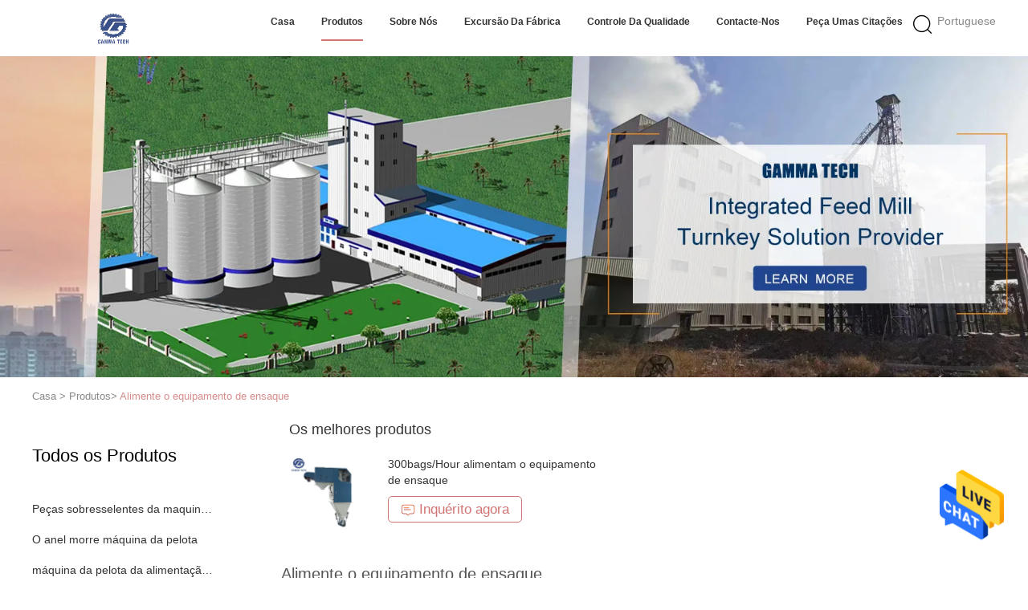

--- FILE ---
content_type: text/html
request_url: https://portuguese.pelletingmachinery.com/supplier-2640151-feed-bagging-equipment
body_size: 20935
content:

<!DOCTYPE html>
<html >
<head>
	<meta charset="utf-8">
	<meta http-equiv="X-UA-Compatible" content="IE=edge">
	<meta name="viewport" content="width=device-width, initial-scale=1.0, maximum-scale=1.0, user-scalable=no">
    <link rel="alternate" href="//m.portuguese.pelletingmachinery.com/supplier-2640151-feed-bagging-equipment" media="only screen and (max-width: 640px)" />
<link hreflang="en" rel="alternate" href="https://www.pelletingmachinery.com/supplier-2640151-feed-bagging-equipment" />
<link hreflang="fr" rel="alternate" href="https://french.pelletingmachinery.com/supplier-2640151-feed-bagging-equipment" />
<link hreflang="de" rel="alternate" href="https://german.pelletingmachinery.com/supplier-2640151-feed-bagging-equipment" />
<link hreflang="it" rel="alternate" href="https://italian.pelletingmachinery.com/supplier-2640151-feed-bagging-equipment" />
<link hreflang="ru" rel="alternate" href="https://russian.pelletingmachinery.com/supplier-2640151-feed-bagging-equipment" />
<link hreflang="es" rel="alternate" href="https://spanish.pelletingmachinery.com/supplier-2640151-feed-bagging-equipment" />
<link hreflang="nl" rel="alternate" href="https://dutch.pelletingmachinery.com/supplier-2640151-feed-bagging-equipment" />
<link hreflang="el" rel="alternate" href="https://greek.pelletingmachinery.com/supplier-2640151-feed-bagging-equipment" />
<link hreflang="ja" rel="alternate" href="https://japanese.pelletingmachinery.com/supplier-2640151-feed-bagging-equipment" />
<link hreflang="ko" rel="alternate" href="https://korean.pelletingmachinery.com/supplier-2640151-feed-bagging-equipment" />
<link hreflang="ar" rel="alternate" href="https://arabic.pelletingmachinery.com/supplier-2640151-feed-bagging-equipment" />
<link hreflang="tr" rel="alternate" href="https://turkish.pelletingmachinery.com/supplier-2640151-feed-bagging-equipment" />
<link hreflang="vi" rel="alternate" href="https://vietnamese.pelletingmachinery.com/supplier-2640151-feed-bagging-equipment" />
<link hreflang="th" rel="alternate" href="https://thai.pelletingmachinery.com/supplier-2640151-feed-bagging-equipment" />
<link hreflang="bn" rel="alternate" href="https://bengali.pelletingmachinery.com/supplier-2640151-feed-bagging-equipment" />
<link hreflang="fa" rel="alternate" href="https://persian.pelletingmachinery.com/supplier-2640151-feed-bagging-equipment" />
<script type="text/javascript">
/*<![CDATA[*/
var colorUrl = '';
var query_string = ["Products","Show",2640151];
var customtplcolor = 99602;
/*]]>*/
</script>
<title>Alimente o equipamento de ensaque fábrica, comprar boa qualidade Alimente o equipamento de ensaque produtos da China</title>
    <meta name="keywords" content="CHINA Alimente o equipamento de ensaque, Alimente o equipamento de ensaque fábrica, comprar Alimente o equipamento de ensaque, de boa qualidade Alimente o equipamento de ensaque" />
    <meta name="description" content="Compre preço baixo Alimente o equipamento de ensaque de Alimente o equipamento de ensaque fábrica, Nós fornecemos a boa qualidade Alimente o equipamento de ensaque da China." />
			<link type='text/css' rel='stylesheet' href='/??/images/global.css,/photo/pelletingmachinery/sitetpl/style/common.css?ver=1660529259' media='all'>
			  <script type='text/javascript' src='/js/jquery.js'></script><script type="application/ld+json">[{"@context":"https:\/\/schema.org","@type":"Organization","name":"Alimente o equipamento de ensaque f\u00e1brica, comprar boa qualidade Alimente o equipamento de ensaque produtos da China","description":"Compre pre\u00e7o baixo Alimente o equipamento de ensaque de Alimente o equipamento de ensaque f\u00e1brica, N\u00f3s fornecemos a boa qualidade Alimente o equipamento de ensaque da China.","url":"https:\/\/www.pelletingmachinery.com\/supplier-2640151-feed-bagging-equipment","logo":"\/logo.gif","address":{"@type":"PostalAddress","addressLocality":"China","addressRegion":"CN","postalCode":"999001","streetAddress":"Parque da ind\u00fastria de Henghua, cidade de Wuxi, Jiangsu Provience, China"},"email":"kaluosi@gammaagri.com","image":"\/photo\/cl94567473-jiangsu_gamma_holdings_co_limited.jpg","telephone":"86--15150838410"},{"@context":"https:\/\/schema.org","@type":"BreadcrumbList","itemListElement":[{"@type":"ListItem","position":2,"name":"Produtos","item":"https:\/\/portuguese.pelletingmachinery.com\/products.html"},{"@type":"ListItem","position":3,"name":"Alimente o equipamento de ensaque","item":"https:\/\/portuguese.pelletingmachinery.com\/supplier-2640151-feed-bagging-equipment"},{"@type":"ListItem","position":1,"name":"Casa","item":"https:\/\/portuguese.pelletingmachinery.com\/index.html"}]},{"itemListElement":[{"item":{"@context":"http:\/\/schema.org\/","@type":"Product","category":"Alimente o equipamento de ensaque","name":"\u00danico tipo empacotamento quantitativo da correia do equipamento do ensaque da alimenta\u00e7\u00e3o do funil 25kg da alimenta\u00e7\u00e3o das aves dom\u00e9sticas","url":"\/sale-28517051-single-hopper-25kg-feed-bagging-equipment-belt-type-quantitative-poultry-feed-packaging.html","image":["\/photo\/pl104446053-single_hopper_25kg_feed_bagging_equipment_belt_type_quantitative_poultry_feed_packaging.jpg"],"description":"Compre pre\u00e7o baixo Alimente o equipamento de ensaque de Alimente o equipamento de ensaque f\u00e1brica, N\u00f3s fornecemos a boa qualidade Alimente o equipamento de ensaque da China.","brand":{"@type":"Brand","name":"GAMMA"},"sku":"SDBY","model":"SDBY","manufacturer":{"@type":"Organization","legalName":"Jiangsu Gamma Holdings Co.,Limited","address":{"@type":"PostalAddress","addressCountry":"China","addressLocality":"Parque da ind\u00fastria de Henghua, cidade de Wuxi, Jiangsu Provience, China"}},"review":{"@type":"Review","reviewRating":{"@type":"Rating","ratingValue":5},"author":{"@type":"Person","name":"Calos Hou"}},"aggregateRating":{"@type":"aggregateRating","ratingValue":4.5,"reviewCount":127},"offers":[{"@type":"Offer","price":1,"priceCurrency":"USD","url":"\/sale-28517051-single-hopper-25kg-feed-bagging-equipment-belt-type-quantitative-poultry-feed-packaging.html","priceValidUntil":"2024-02-23","itemCondition":"https:\/\/schema.org\/UsedCondition","availability":"https:\/\/schema.org\/InStock","offerCount":1}]},"position":1,"@type":"ListItem"},{"item":{"@context":"http:\/\/schema.org\/","@type":"Product","category":"Alimente o equipamento de ensaque","name":"Tipo m\u00e1quina do eixo helicoidal da m\u00e1quina de ensaque da alimenta\u00e7\u00e3o autom\u00e1tica dos SS de enchimento do p\u00f3","url":"\/sale-28518821-ss-automatic-feed-bagging-machine-auger-type-powder-filling-machine.html","image":["\/photo\/pl104452258-ss_automatic_feed_bagging_machine_auger_type_powder_filling_machine.jpg"],"description":"Compre pre\u00e7o baixo Alimente o equipamento de ensaque de Alimente o equipamento de ensaque f\u00e1brica, N\u00f3s fornecemos a boa qualidade Alimente o equipamento de ensaque da China.","brand":{"@type":"Brand","name":"GAMMA"},"sku":"SDBY","model":"SDBY","manufacturer":{"@type":"Organization","legalName":"Jiangsu Gamma Holdings Co.,Limited","address":{"@type":"PostalAddress","addressCountry":"China","addressLocality":"Parque da ind\u00fastria de Henghua, cidade de Wuxi, Jiangsu Provience, China"}},"review":{"@type":"Review","reviewRating":{"@type":"Rating","ratingValue":5},"author":{"@type":"Person","name":"Calos Hou"}},"aggregateRating":{"@type":"aggregateRating","ratingValue":4.5,"reviewCount":171},"offers":[{"@type":"Offer","price":1,"priceCurrency":"USD","url":"\/sale-28518821-ss-automatic-feed-bagging-machine-auger-type-powder-filling-machine.html","priceValidUntil":"2024-02-23","itemCondition":"https:\/\/schema.org\/UsedCondition","availability":"https:\/\/schema.org\/InStock","offerCount":1}]},"position":2,"@type":"ListItem"},{"item":{"@context":"http:\/\/schema.org\/","@type":"Product","category":"Alimente o equipamento de ensaque","name":"M\u00e1quina de embalagem de ensaque 300bags\/hora da alimenta\u00e7\u00e3o do equipamento da alimenta\u00e7\u00e3o da ind\u00fastria qu\u00edmica","url":"\/sale-27225717-chemical-industry-feed-bagging-equipment-feed-packing-machine-300bags-hour.html","image":["\/photo\/pl87350465-chemical_industry_feed_bagging_equipment_feed_packing_machine_300bags_hour.jpg"],"description":"Compre pre\u00e7o baixo Alimente o equipamento de ensaque de Alimente o equipamento de ensaque f\u00e1brica, N\u00f3s fornecemos a boa qualidade Alimente o equipamento de ensaque da China.","brand":{"@type":"Brand","name":"GAMMA"},"sku":"SDBY","model":"SDBY","manufacturer":{"@type":"Organization","legalName":"Jiangsu Gamma Holdings Co.,Limited","address":{"@type":"PostalAddress","addressCountry":"China","addressLocality":"Parque da ind\u00fastria de Henghua, cidade de Wuxi, Jiangsu Provience, China"}},"review":{"@type":"Review","reviewRating":{"@type":"Rating","ratingValue":5},"author":{"@type":"Person","name":"Calos Hou"}},"aggregateRating":{"@type":"aggregateRating","ratingValue":4.6,"reviewCount":102},"offers":[{"@type":"Offer","price":1,"priceCurrency":"USD","url":"\/sale-27225717-chemical-industry-feed-bagging-equipment-feed-packing-machine-300bags-hour.html","priceValidUntil":"2024-02-23","itemCondition":"https:\/\/schema.org\/UsedCondition","availability":"https:\/\/schema.org\/InStock","offerCount":1}]},"position":3,"@type":"ListItem"},{"item":{"@context":"http:\/\/schema.org\/","@type":"Product","category":"Alimente o equipamento de ensaque","name":"A m\u00e1quina de ensaque da alimenta\u00e7\u00e3o animal de 2.5KW 400bags\/Hr fura o empacotamento quantitativo da alimenta\u00e7\u00e3o do a\u00e7o carbono","url":"\/sale-28519868-2-5kw-400bags-hr-animal-feed-bagging-machine-auger-quantitative-carbon-steel-feed-packaging.html","image":["\/photo\/pl104461644-2_5kw_400bags_hr_animal_feed_bagging_machine_auger_quantitative_carbon_steel_feed_packaging.jpg"],"description":"Compre pre\u00e7o baixo Alimente o equipamento de ensaque de Alimente o equipamento de ensaque f\u00e1brica, N\u00f3s fornecemos a boa qualidade Alimente o equipamento de ensaque da China.","brand":{"@type":"Brand","name":"GAMMA"},"sku":"SDBY","model":"SDBY","manufacturer":{"@type":"Organization","legalName":"Jiangsu Gamma Holdings Co.,Limited","address":{"@type":"PostalAddress","addressCountry":"China","addressLocality":"Parque da ind\u00fastria de Henghua, cidade de Wuxi, Jiangsu Provience, China"}},"review":{"@type":"Review","reviewRating":{"@type":"Rating","ratingValue":5},"author":{"@type":"Person","name":"Calos Hou"}},"aggregateRating":{"@type":"aggregateRating","ratingValue":4.8,"reviewCount":132},"offers":[{"@type":"Offer","price":1,"priceCurrency":"USD","url":"\/sale-28519868-2-5kw-400bags-hr-animal-feed-bagging-machine-auger-quantitative-carbon-steel-feed-packaging.html","priceValidUntil":"2024-02-23","itemCondition":"https:\/\/schema.org\/UsedCondition","availability":"https:\/\/schema.org\/InStock","offerCount":1}]},"position":4,"@type":"ListItem"},{"item":{"@context":"http:\/\/schema.org\/","@type":"Product","category":"Alimente o equipamento de ensaque","name":"linha de embalagem autom\u00e1tica de ensaque da cubeta do dobro do equipamento da alimenta\u00e7\u00e3o de 380V 600bag\/H","url":"\/sale-27225515-380v-600bag-h-feed-bagging-equipment-double-bucket-automatic-packing-line.html","image":["\/photo\/pl87350468-380v_600bag_h_feed_bagging_equipment_double_bucket_automatic_packing_line.jpg"],"description":"Compre pre\u00e7o baixo Alimente o equipamento de ensaque de Alimente o equipamento de ensaque f\u00e1brica, N\u00f3s fornecemos a boa qualidade Alimente o equipamento de ensaque da China.","brand":{"@type":"Brand","name":"GAMMA TECH"},"sku":"SDBY","model":"SDBY","manufacturer":{"@type":"Organization","legalName":"Jiangsu Gamma Holdings Co.,Limited","address":{"@type":"PostalAddress","addressCountry":"China","addressLocality":"Parque da ind\u00fastria de Henghua, cidade de Wuxi, Jiangsu Provience, China"}},"review":{"@type":"Review","reviewRating":{"@type":"Rating","ratingValue":5},"author":{"@type":"Person","name":"Calos Hou"}},"aggregateRating":{"@type":"aggregateRating","ratingValue":5,"reviewCount":190},"offers":[{"@type":"Offer","price":1,"priceCurrency":"USD","url":"\/sale-27225515-380v-600bag-h-feed-bagging-equipment-double-bucket-automatic-packing-line.html","priceValidUntil":"2024-02-23","itemCondition":"https:\/\/schema.org\/UsedCondition","availability":"https:\/\/schema.org\/InStock","offerCount":1}]},"position":5,"@type":"ListItem"},{"item":{"@context":"http:\/\/schema.org\/","@type":"Product","category":"Alimente o equipamento de ensaque","name":"301ss alimentam a tipo de ensaque microelemento da perda de peso da alimenta\u00e7\u00e3o do sistema a escala autom\u00e1tica da embalagem","url":"\/sale-28516570-301ss-feed-bagging-system-feed-weight-loss-type-microelement-automatic-packing-scale.html","image":["\/photo\/pl105729013-301ss_feed_bagging_system_feed_weight_loss_type_microelement_automatic_packing_scale.jpg"],"description":"Compre pre\u00e7o baixo Alimente o equipamento de ensaque de Alimente o equipamento de ensaque f\u00e1brica, N\u00f3s fornecemos a boa qualidade Alimente o equipamento de ensaque da China.","brand":{"@type":"Brand","name":"GAMMA"},"sku":"SDBY","model":"SDBY","manufacturer":{"@type":"Organization","legalName":"Jiangsu Gamma Holdings Co.,Limited","address":{"@type":"PostalAddress","addressCountry":"China","addressLocality":"Parque da ind\u00fastria de Henghua, cidade de Wuxi, Jiangsu Provience, China"}},"review":{"@type":"Review","reviewRating":{"@type":"Rating","ratingValue":5},"author":{"@type":"Person","name":"Calos Hou"}},"aggregateRating":{"@type":"aggregateRating","ratingValue":4.9,"reviewCount":120},"offers":[{"@type":"Offer","price":1,"priceCurrency":"USD","url":"\/sale-28516570-301ss-feed-bagging-system-feed-weight-loss-type-microelement-automatic-packing-scale.html","priceValidUntil":"2024-02-23","itemCondition":"https:\/\/schema.org\/UsedCondition","availability":"https:\/\/schema.org\/InStock","offerCount":1}]},"position":6,"@type":"ListItem"},{"item":{"@context":"http:\/\/schema.org\/","@type":"Product","category":"Alimente o equipamento de ensaque","name":"Escala de embalagem autom\u00e1tica de fluxo do equipamento do ensaque da alimenta\u00e7\u00e3o do auto de 360 Bag\/H","url":"\/sale-26698118-360-bag-h-self-flowing-feed-bagging-equipment-automatic-packing-scale.html","image":["\/photo\/pl104390396-360_bag_h_self_flowing_feed_bagging_equipment_automatic_packing_scale.jpg","\/photo\/pl87350465-360_bag_h_self_flowing_feed_bagging_equipment_automatic_packing_scale.jpg"],"description":"Compre pre\u00e7o baixo Alimente o equipamento de ensaque de Alimente o equipamento de ensaque f\u00e1brica, N\u00f3s fornecemos a boa qualidade Alimente o equipamento de ensaque da China.","brand":{"@type":"Brand","name":"GAMMA"},"sku":"SDBY","model":"SDBY","manufacturer":{"@type":"Organization","legalName":"Jiangsu Gamma Holdings Co.,Limited","address":{"@type":"PostalAddress","addressCountry":"China","addressLocality":"Parque da ind\u00fastria de Henghua, cidade de Wuxi, Jiangsu Provience, China"}},"review":{"@type":"Review","reviewRating":{"@type":"Rating","ratingValue":5},"author":{"@type":"Person","name":"Calos Hou"}},"aggregateRating":{"@type":"aggregateRating","ratingValue":4.6,"reviewCount":179},"offers":[{"@type":"Offer","price":1,"priceCurrency":"USD","url":"\/sale-26698118-360-bag-h-self-flowing-feed-bagging-equipment-automatic-packing-scale.html","priceValidUntil":"2024-02-23","itemCondition":"https:\/\/schema.org\/UsedCondition","availability":"https:\/\/schema.org\/InStock","offerCount":1}]},"position":7,"@type":"ListItem"},{"item":{"@context":"http:\/\/schema.org\/","@type":"Product","category":"Alimente o equipamento de ensaque","name":"O empacotamento autom\u00e1tico da alimenta\u00e7\u00e3o animal de SDBY faz \u00e0 m\u00e1quina o enchimento do eixo helicoidal do p\u00f3","url":"\/sale-28519293-sdby-automatic-animal-feed-packaging-machine-powder-auger-filling.html","image":["\/photo\/pl104390081-sdby_automatic_animal_feed_packaging_machine_powder_auger_filling.jpg"],"description":"Compre pre\u00e7o baixo Alimente o equipamento de ensaque de Alimente o equipamento de ensaque f\u00e1brica, N\u00f3s fornecemos a boa qualidade Alimente o equipamento de ensaque da China.","brand":{"@type":"Brand","name":"GAMMA"},"sku":"SDBY","model":"SDBY","manufacturer":{"@type":"Organization","legalName":"Jiangsu Gamma Holdings Co.,Limited","address":{"@type":"PostalAddress","addressCountry":"China","addressLocality":"Parque da ind\u00fastria de Henghua, cidade de Wuxi, Jiangsu Provience, China"}},"review":{"@type":"Review","reviewRating":{"@type":"Rating","ratingValue":5},"author":{"@type":"Person","name":"Calos Hou"}},"aggregateRating":{"@type":"aggregateRating","ratingValue":4.9,"reviewCount":191},"offers":[{"@type":"Offer","price":1,"priceCurrency":"USD","url":"\/sale-28519293-sdby-automatic-animal-feed-packaging-machine-powder-auger-filling.html","priceValidUntil":"2024-02-23","itemCondition":"https:\/\/schema.org\/UsedCondition","availability":"https:\/\/schema.org\/InStock","offerCount":1}]},"position":8,"@type":"ListItem"},{"item":{"@context":"http:\/\/schema.org\/","@type":"Product","category":"Alimente o equipamento de ensaque","name":"400Bag\/m\u00e1quina de empacotamento autom\u00e1tica de ensaque do \u00fanico funil do equipamento alimenta\u00e7\u00e3o de H","url":"\/sale-26696402-400bag-h-feed-bagging-equipment-single-hopper-automatic-packaging-machine.html","image":["\/photo\/pl104390081-400bag_h_feed_bagging_equipment_single_hopper_automatic_packaging_machine.jpg","\/photo\/pl87350465-400bag_h_feed_bagging_equipment_single_hopper_automatic_packaging_machine.jpg"],"description":"Compre pre\u00e7o baixo Alimente o equipamento de ensaque de Alimente o equipamento de ensaque f\u00e1brica, N\u00f3s fornecemos a boa qualidade Alimente o equipamento de ensaque da China.","brand":{"@type":"Brand","name":"GAMMA"},"sku":"SDBY","model":"SDBY","manufacturer":{"@type":"Organization","legalName":"Jiangsu Gamma Holdings Co.,Limited","address":{"@type":"PostalAddress","addressCountry":"China","addressLocality":"Parque da ind\u00fastria de Henghua, cidade de Wuxi, Jiangsu Provience, China"}},"review":{"@type":"Review","reviewRating":{"@type":"Rating","ratingValue":5},"author":{"@type":"Person","name":"Calos Hou"}},"aggregateRating":{"@type":"aggregateRating","ratingValue":4.6,"reviewCount":178},"offers":[{"@type":"Offer","price":1,"priceCurrency":"USD","url":"\/sale-26696402-400bag-h-feed-bagging-equipment-single-hopper-automatic-packaging-machine.html","priceValidUntil":"2024-02-23","itemCondition":"https:\/\/schema.org\/UsedCondition","availability":"https:\/\/schema.org\/InStock","offerCount":1}]},"position":9,"@type":"ListItem"},{"item":{"@context":"http:\/\/schema.org\/","@type":"Product","category":"Alimente o equipamento de ensaque","name":"Bagger quantitativo da ensilagem do milho da m\u00e1quina de empacotamento da alimenta\u00e7\u00e3o animal da correia","url":"\/sale-28517658-belt-quantitative-animal-feed-packaging-machine-corn-silage-bagger.html","image":["\/photo\/pl104448676-belt_quantitative_animal_feed_packaging_machine_corn_silage_bagger.jpg"],"description":"Compre pre\u00e7o baixo Alimente o equipamento de ensaque de Alimente o equipamento de ensaque f\u00e1brica, N\u00f3s fornecemos a boa qualidade Alimente o equipamento de ensaque da China.","brand":{"@type":"Brand","name":"GAMMA"},"sku":"SDBY","model":"SDBY","manufacturer":{"@type":"Organization","legalName":"Jiangsu Gamma Holdings Co.,Limited","address":{"@type":"PostalAddress","addressCountry":"China","addressLocality":"Parque da ind\u00fastria de Henghua, cidade de Wuxi, Jiangsu Provience, China"}},"review":{"@type":"Review","reviewRating":{"@type":"Rating","ratingValue":5},"author":{"@type":"Person","name":"Calos Hou"}},"aggregateRating":{"@type":"aggregateRating","ratingValue":4.6,"reviewCount":163},"offers":[{"@type":"Offer","price":1,"priceCurrency":"USD","url":"\/sale-28517658-belt-quantitative-animal-feed-packaging-machine-corn-silage-bagger.html","priceValidUntil":"2024-02-23","itemCondition":"https:\/\/schema.org\/UsedCondition","availability":"https:\/\/schema.org\/InStock","offerCount":1}]},"position":10,"@type":"ListItem"}]}]</script></head>
<body>
<img src="/logo.gif" style="display:none"/>
    <div id="floatAd" style="z-index: 110000;position:absolute;right:30px;bottom:60px;height:79px;display: block;">
                                <a href="/webim/webim_tab.html" rel="nofollow" onclick= 'setwebimCookie(0,0,0);' target="_blank">
            <img style="width: 80px;cursor: pointer;" alt='Enviar mensagem' src="/images/floatimage_chat.gif"/>
        </a>
                                </div>
<a style="display: none" class="float-inquiry" href="/contactnow.html" onclick='setinquiryCookie("{\"showproduct\":0,\"pid\":0,\"name\":\"\",\"source_url\":\"\",\"picurl\":\"\",\"propertyDetail\":[],\"username\":\"Calos Hou\",\"viewTime\":\"\\u00faltimo Login : 1 horas 34 minuts atr\\u00e1s\",\"subject\":\"Por favor me envie a lista de pre\\u00e7os\",\"countrycode\":\"GB\"}");'></a>
<script>
    function getCookie(name) {
        var arr = document.cookie.match(new RegExp("(^| )" + name + "=([^;]*)(;|$)"));
        if (arr != null) {
            return unescape(arr[2]);
        }
        return null;
    }
    var is_new_mjy = '0';
    if (is_new_mjy==1 && isMobileDevice() && getCookie('webim_login_name') && getCookie('webim_buyer_id') && getCookie('webim_125938_seller_id')) {
        document.getElementById("floatAd").style.display = "none";
    }
    // 检测是否是移动端访问
    function isMobileDevice() {
        return /Android|webOS|iPhone|iPad|iPod|BlackBerry|IEMobile|Opera Mini/i.test(navigator.userAgent);
    }

</script><script>
var originProductInfo = '';
var originProductInfo = {"showproduct":1,"pid":"25016303","name":"300bags\/Hour alimentam o equipamento de ensaque","source_url":"\/sale-25016303-300bags-hour-alimentam-o-equipamento-de-ensaque.html","picurl":"\/photo\/pd87350465-300bags_hour_feed_bagging_equipment.jpg","propertyDetail":[["Nome do produto","escala de ensaque"],["Material","A\u00e7o carbono\/SS"],["Funil","\u00danico"],["Velocidade de ensaque","300bags\/hour"]],"company_name":null,"picurl_c":"\/photo\/pc87350465-300bags_hour_feed_bagging_equipment.jpg","price":"","username":"Calos Hou","viewTime":"\u00faltimo Login : 5 horas 34 minuts atr\u00e1s","subject":"Favor enviar pre\u00e7o no seu 300bags\/Hour alimentam o equipamento de ensaque","countrycode":"GB"};
var save_url = "/contactsave.html";
var update_url = "/updateinquiry.html";
var productInfo = {};
var defaulProductInfo = {};
var myDate = new Date();
var curDate = myDate.getFullYear()+'-'+(parseInt(myDate.getMonth())+1)+'-'+myDate.getDate();
var message = '';
var default_pop = 1;
var leaveMessageDialog = document.getElementsByClassName('leave-message-dialog')[0]; // 获取弹层
var _$$ = function (dom) {
    return document.querySelectorAll(dom);
};
resInfo = originProductInfo;
defaulProductInfo.pid = resInfo['pid'];
defaulProductInfo.productName = resInfo['name'];
defaulProductInfo.productInfo = resInfo['propertyDetail'];
defaulProductInfo.productImg = resInfo['picurl_c'];
defaulProductInfo.subject = resInfo['subject'];
defaulProductInfo.productImgAlt = resInfo['name'];
var inquirypopup_tmp = 1;
var message = 'Querida,'+'\r\n'+"Estou interessado em"+' '+trim(resInfo['name'])+", você poderia me enviar mais detalhes como tipo, tamanho, MOQ, material, etc."+'\r\n'+"Obrigado!"+'\r\n'+"Esperando sua resposta.";
var message_1 = 'Querida,'+'\r\n'+"Estou interessado em"+' '+trim(resInfo['name'])+", você poderia me enviar mais detalhes como tipo, tamanho, MOQ, material, etc."+'\r\n'+"Obrigado!"+'\r\n'+"Esperando sua resposta.";
var message_2 = 'Olá,'+'\r\n'+"Estou à procura de"+' '+trim(resInfo['name'])+", envie-me o preço, especificações e imagens."+'\r\n'+"Sua resposta rápida será muito apreciada."+'\r\n'+"Sinta-se à vontade para entrar em contato comigo para mais informações."+'\r\n'+"Muito obrigado.";
var message_3 = 'Olá,'+'\r\n'+trim(resInfo['name'])+' '+"atende minhas expectativas."+'\r\n'+"Por favor, me dê o melhor preço e algumas outras informações do produto."+'\r\n'+"Sinta-se à vontade para entrar em contato comigo pelo meu e-mail."+'\r\n'+"Muito obrigado.";

var message_4 = 'Querida,'+'\r\n'+"Qual é o preço FOB em seu"+' '+trim(resInfo['name'])+'?'+'\r\n'+"Qual é o nome da porta mais próxima?"+'\r\n'+"Por favor, responda-me o mais rápido possível, seria melhor compartilhar mais informações."+'\r\n'+"Saudações!";
var message_5 = 'Olá,'+'\r\n'+"Estou muito interessado no seu"+' '+trim(resInfo['name'])+'.'+'\r\n'+"Por favor, envie-me os detalhes do seu produto."+'\r\n'+"Aguardamos sua resposta rápida."+'\r\n'+"Sinta-se à vontade para entrar em contato comigo pelo correio."+'\r\n'+"Saudações!";

var message_6 = 'Querida,'+'\r\n'+"Forneça-nos informações sobre o seu"+' '+trim(resInfo['name'])+", como tipo, tamanho, material e, claro, o melhor preço."+'\r\n'+"Aguardamos sua resposta rápida."+'\r\n'+"Obrigado!";
var message_7 = 'Querida,'+'\r\n'+"Você pode fornecer"+' '+trim(resInfo['name'])+" para nós?"+'\r\n'+"Primeiro, queremos uma lista de preços e alguns detalhes do produto."+'\r\n'+"Espero obter uma resposta o mais rápido possível e aguardamos a cooperação."+'\r\n'+"Muito obrigado.";
var message_8 = 'Oi,'+'\r\n'+"Estou à procura de"+' '+trim(resInfo['name'])+", por favor me dê algumas informações mais detalhadas sobre o produto."+'\r\n'+"Aguardo sua resposta."+'\r\n'+"Obrigado!";
var message_9 = 'Olá,'+'\r\n'+"Seu"+' '+trim(resInfo['name'])+" atende meus requisitos muito bem."+'\r\n'+"Por favor, envie-me o preço, as especificações e o modelo similar que estarão OK."+'\r\n'+"Sinta-se à vontade para conversar comigo."+'\r\n'+"Obrigado!";
var message_10 = 'Querida,'+'\r\n'+"Quero saber mais sobre os detalhes e cotação de"+' '+trim(resInfo['name'])+'.'+'\r\n'+"Sinta-se livre para me contatar."+'\r\n'+"Saudações!";

var r = getRandom(1,10);

defaulProductInfo.message = eval("message_"+r);

var mytAjax = {

    post: function(url, data, fn) {
        var xhr = new XMLHttpRequest();
        xhr.open("POST", url, true);
        xhr.setRequestHeader("Content-Type", "application/x-www-form-urlencoded;charset=UTF-8");
        xhr.setRequestHeader("X-Requested-With", "XMLHttpRequest");
        xhr.setRequestHeader('Content-Type','text/plain;charset=UTF-8');
        xhr.onreadystatechange = function() {
            if(xhr.readyState == 4 && (xhr.status == 200 || xhr.status == 304)) {
                fn.call(this, xhr.responseText);
            }
        };
        xhr.send(data);
    },

    postform: function(url, data, fn) {
        var xhr = new XMLHttpRequest();
        xhr.open("POST", url, true);
        xhr.setRequestHeader("X-Requested-With", "XMLHttpRequest");
        xhr.onreadystatechange = function() {
            if(xhr.readyState == 4 && (xhr.status == 200 || xhr.status == 304)) {
                fn.call(this, xhr.responseText);
            }
        };
        xhr.send(data);
    }
};
window.onload = function(){
    leaveMessageDialog = document.getElementsByClassName('leave-message-dialog')[0];
    if (window.localStorage.recordDialogStatus=='undefined' || (window.localStorage.recordDialogStatus!='undefined' && window.localStorage.recordDialogStatus != curDate)) {
        setTimeout(function(){
            if(parseInt(inquirypopup_tmp%10) == 1){
                creatDialog(defaulProductInfo, 1);
            }
        }, 6000);
    }
};
function trim(str)
{
    str = str.replace(/(^\s*)/g,"");
    return str.replace(/(\s*$)/g,"");
};
function getRandom(m,n){
    var num = Math.floor(Math.random()*(m - n) + n);
    return num;
};
function strBtn(param) {

    var starattextarea = document.getElementById("textareamessage").value.length;
    var email = document.getElementById("startEmail").value;

    var default_tip = document.querySelectorAll(".watermark_container").length;
    if (20 < starattextarea && starattextarea < 3000) {
        if(default_tip>0){
            document.getElementById("textareamessage1").parentNode.parentNode.nextElementSibling.style.display = "none";
        }else{
            document.getElementById("textareamessage1").parentNode.nextElementSibling.style.display = "none";
        }

    } else {
        if(default_tip>0){
            document.getElementById("textareamessage1").parentNode.parentNode.nextElementSibling.style.display = "block";
        }else{
            document.getElementById("textareamessage1").parentNode.nextElementSibling.style.display = "block";
        }

        return;
    }

    var re = /^([a-zA-Z0-9_-])+@([a-zA-Z0-9_-])+\.([a-zA-Z0-9_-])+/i;/*邮箱不区分大小写*/
    if (!re.test(email)) {
        document.getElementById("startEmail").nextElementSibling.style.display = "block";
        return;
    } else {
        document.getElementById("startEmail").nextElementSibling.style.display = "none";
    }

    var subject = document.getElementById("pop_subject").value;
    var pid = document.getElementById("pop_pid").value;
    var message = document.getElementById("textareamessage").value;
    var sender_email = document.getElementById("startEmail").value;
    var tel = '';
    if (document.getElementById("tel0") != undefined && document.getElementById("tel0") != '')
        tel = document.getElementById("tel0").value;
    var form_serialize = '&tel='+tel;

    form_serialize = form_serialize.replace(/\+/g, "%2B");
    mytAjax.post(save_url,"pid="+pid+"&subject="+subject+"&email="+sender_email+"&message="+(message)+form_serialize,function(res){
        var mes = JSON.parse(res);
        if(mes.status == 200){
            var iid = mes.iid;
            document.getElementById("pop_iid").value = iid;
            document.getElementById("pop_uuid").value = mes.uuid;

            if(typeof gtag_report_conversion === "function"){
                gtag_report_conversion();//执行统计js代码
            }
            if(typeof fbq === "function"){
                fbq('track','Purchase');//执行统计js代码
            }
        }
    });
    for (var index = 0; index < document.querySelectorAll(".dialog-content-pql").length; index++) {
        document.querySelectorAll(".dialog-content-pql")[index].style.display = "none";
    };
    $('#idphonepql').val(tel);
    document.getElementById("dialog-content-pql-id").style.display = "block";
    ;
};
function twoBtnOk(param) {

    var selectgender = document.getElementById("Mr").innerHTML;
    var iid = document.getElementById("pop_iid").value;
    var sendername = document.getElementById("idnamepql").value;
    var senderphone = document.getElementById("idphonepql").value;
    var sendercname = document.getElementById("idcompanypql").value;
    var uuid = document.getElementById("pop_uuid").value;
    var gender = 2;
    if(selectgender == 'Mr.') gender = 0;
    if(selectgender == 'Mrs.') gender = 1;
    var pid = document.getElementById("pop_pid").value;
    var form_serialize = '';

        form_serialize = form_serialize.replace(/\+/g, "%2B");

    mytAjax.post(update_url,"iid="+iid+"&gender="+gender+"&uuid="+uuid+"&name="+(sendername)+"&tel="+(senderphone)+"&company="+(sendercname)+form_serialize,function(res){});

    for (var index = 0; index < document.querySelectorAll(".dialog-content-pql").length; index++) {
        document.querySelectorAll(".dialog-content-pql")[index].style.display = "none";
    };
    document.getElementById("dialog-content-pql-ok").style.display = "block";

};
function toCheckMust(name) {
    $('#'+name+'error').hide();
}
function handClidk(param) {
    var starattextarea = document.getElementById("textareamessage1").value.length;
    var email = document.getElementById("startEmail1").value;
    var default_tip = document.querySelectorAll(".watermark_container").length;
    if (20 < starattextarea && starattextarea < 3000) {
        if(default_tip>0){
            document.getElementById("textareamessage1").parentNode.parentNode.nextElementSibling.style.display = "none";
        }else{
            document.getElementById("textareamessage1").parentNode.nextElementSibling.style.display = "none";
        }

    } else {
        if(default_tip>0){
            document.getElementById("textareamessage1").parentNode.parentNode.nextElementSibling.style.display = "block";
        }else{
            document.getElementById("textareamessage1").parentNode.nextElementSibling.style.display = "block";
        }

        return;
    }

    var re = /^([a-zA-Z0-9_-])+@([a-zA-Z0-9_-])+\.([a-zA-Z0-9_-])+/i;
    if (!re.test(email)) {
        document.getElementById("startEmail1").nextElementSibling.style.display = "block";
        return;
    } else {
        document.getElementById("startEmail1").nextElementSibling.style.display = "none";
    }

    var subject = document.getElementById("pop_subject").value;
    var pid = document.getElementById("pop_pid").value;
    var message = document.getElementById("textareamessage1").value;
    var sender_email = document.getElementById("startEmail1").value;
    var form_serialize = tel = '';
    if (document.getElementById("tel1") != undefined && document.getElementById("tel1") != '')
        tel = document.getElementById("tel1").value;
        mytAjax.post(save_url,"email="+sender_email+"&tel="+tel+"&pid="+pid+"&message="+message+"&subject="+subject+form_serialize,function(res){

        var mes = JSON.parse(res);
        if(mes.status == 200){
            var iid = mes.iid;
            document.getElementById("pop_iid").value = iid;
            document.getElementById("pop_uuid").value = mes.uuid;
            if(typeof gtag_report_conversion === "function"){
                gtag_report_conversion();//执行统计js代码
            }
        }

    });
    for (var index = 0; index < document.querySelectorAll(".dialog-content-pql").length; index++) {
        document.querySelectorAll(".dialog-content-pql")[index].style.display = "none";
    };
    $('#idphonepql').val(tel);
    document.getElementById("dialog-content-pql-id").style.display = "block";

};
window.addEventListener('load', function () {
    $('.checkbox-wrap label').each(function(){
        if($(this).find('input').prop('checked')){
            $(this).addClass('on')
        }else {
            $(this).removeClass('on')
        }
    })
    $(document).on('click', '.checkbox-wrap label' , function(ev){
        if (ev.target.tagName.toUpperCase() != 'INPUT') {
            $(this).toggleClass('on')
        }
    })
})
function handDialog(pdata) {
    data = JSON.parse(pdata);
    productInfo.productName = data.productName;
    productInfo.productInfo = data.productInfo;
    productInfo.productImg = data.productImg;
    productInfo.subject = data.subject;

    var message = 'Querida,'+'\r\n'+"Estou interessado em"+' '+trim(data.productName)+", você poderia me enviar mais detalhes como tipo, tamanho, quantidade, material, etc."+'\r\n'+"Obrigado!"+'\r\n'+"Esperando sua resposta.";

    var message = 'Querida,'+'\r\n'+"Estou interessado em"+' '+trim(data.productName)+", você poderia me enviar mais detalhes como tipo, tamanho, MOQ, material, etc."+'\r\n'+"Obrigado!"+'\r\n'+"Esperando sua resposta.";
    var message_1 = 'Querida,'+'\r\n'+"Estou interessado em"+' '+trim(data.productName)+", você poderia me enviar mais detalhes como tipo, tamanho, MOQ, material, etc."+'\r\n'+"Obrigado!"+'\r\n'+"Esperando sua resposta.";
    var message_2 = 'Olá,'+'\r\n'+"Estou à procura de"+' '+trim(data.productName)+", envie-me o preço, especificações e imagens."+'\r\n'+"Sua resposta rápida será muito apreciada."+'\r\n'+"Sinta-se à vontade para entrar em contato comigo para mais informações."+'\r\n'+"Muito obrigado.";
    var message_3 = 'Olá,'+'\r\n'+trim(data.productName)+' '+"atende minhas expectativas."+'\r\n'+"Por favor, me dê o melhor preço e algumas outras informações do produto."+'\r\n'+"Sinta-se à vontade para entrar em contato comigo pelo meu e-mail."+'\r\n'+"Muito obrigado.";

    var message_4 = 'Querida,'+'\r\n'+"Qual é o preço FOB em seu"+' '+trim(data.productName)+'?'+'\r\n'+"Qual é o nome da porta mais próxima?"+'\r\n'+"Por favor, responda-me o mais rápido possível, seria melhor compartilhar mais informações."+'\r\n'+"Saudações!";
    var message_5 = 'Olá,'+'\r\n'+"Estou muito interessado no seu"+' '+trim(data.productName)+'.'+'\r\n'+"Por favor, envie-me os detalhes do seu produto."+'\r\n'+"Aguardamos sua resposta rápida."+'\r\n'+"Sinta-se à vontade para entrar em contato comigo pelo correio."+'\r\n'+"Saudações!";

    var message_6 = 'Querida,'+'\r\n'+"Forneça-nos informações sobre o seu"+' '+trim(data.productName)+", como tipo, tamanho, material e, claro, o melhor preço."+'\r\n'+"Aguardamos sua resposta rápida."+'\r\n'+"Obrigado!";
    var message_7 = 'Querida,'+'\r\n'+"Você pode fornecer"+' '+trim(data.productName)+" para nós?"+'\r\n'+"Primeiro, queremos uma lista de preços e alguns detalhes do produto."+'\r\n'+"Espero obter uma resposta o mais rápido possível e aguardamos a cooperação."+'\r\n'+"Muito obrigado.";
    var message_8 = 'Oi,'+'\r\n'+"Estou à procura de"+' '+trim(data.productName)+", por favor me dê algumas informações mais detalhadas sobre o produto."+'\r\n'+"Aguardo sua resposta."+'\r\n'+"Obrigado!";
    var message_9 = 'Olá,'+'\r\n'+"Seu"+' '+trim(data.productName)+" atende meus requisitos muito bem."+'\r\n'+"Por favor, envie-me o preço, as especificações e o modelo similar que estarão OK."+'\r\n'+"Sinta-se à vontade para conversar comigo."+'\r\n'+"Obrigado!";
    var message_10 = 'Querida,'+'\r\n'+"Quero saber mais sobre os detalhes e cotação de"+' '+trim(data.productName)+'.'+'\r\n'+"Sinta-se livre para me contatar."+'\r\n'+"Saudações!";

    var r = getRandom(1,10);

    productInfo.message = eval("message_"+r);
    if(parseInt(inquirypopup_tmp/10) == 1){
        productInfo.message = "";
    }
    productInfo.pid = data.pid;
    creatDialog(productInfo, 2);
};

function closepql(param) {

    leaveMessageDialog.style.display = 'none';
};

function closepql2(param) {

    for (var index = 0; index < document.querySelectorAll(".dialog-content-pql").length; index++) {
        document.querySelectorAll(".dialog-content-pql")[index].style.display = "none";
    };
    document.getElementById("dialog-content-pql-ok").style.display = "block";
};

function initProduct(productInfo,type){

    productInfo.productName = unescape(productInfo.productName);
    productInfo.message = unescape(productInfo.message);

    leaveMessageDialog = document.getElementsByClassName('leave-message-dialog')[0];
    leaveMessageDialog.style.display = "block";
    if(type == 3){
        var popinquiryemail = document.getElementById("popinquiryemail").value;
        _$$("#startEmail1")[0].value = popinquiryemail;
    }else{
        _$$("#startEmail1")[0].value = "";
    }
    _$$("#startEmail")[0].value = "";
    _$$("#idnamepql")[0].value = "";
    _$$("#idphonepql")[0].value = "";
    _$$("#idcompanypql")[0].value = "";

    _$$("#pop_pid")[0].value = productInfo.pid;
    _$$("#pop_subject")[0].value = productInfo.subject;
    
    if(parseInt(inquirypopup_tmp/10) == 1){
        productInfo.message = "";
    }

    _$$("#textareamessage1")[0].value = productInfo.message;
    _$$("#textareamessage")[0].value = productInfo.message;

    _$$("#dialog-content-pql-id .titlep")[0].innerHTML = productInfo.productName;
    _$$("#dialog-content-pql-id img")[0].setAttribute("src", productInfo.productImg);
    _$$("#dialog-content-pql-id img")[0].setAttribute("alt", productInfo.productImgAlt);

    _$$("#dialog-content-pql-id-hand img")[0].setAttribute("src", productInfo.productImg);
    _$$("#dialog-content-pql-id-hand img")[0].setAttribute("alt", productInfo.productImgAlt);
    _$$("#dialog-content-pql-id-hand .titlep")[0].innerHTML = productInfo.productName;

    if (productInfo.productInfo.length > 0) {
        var ul2, ul;
        ul = document.createElement("ul");
        for (var index = 0; index < productInfo.productInfo.length; index++) {
            var el = productInfo.productInfo[index];
            var li = document.createElement("li");
            var span1 = document.createElement("span");
            span1.innerHTML = el[0] + ":";
            var span2 = document.createElement("span");
            span2.innerHTML = el[1];
            li.appendChild(span1);
            li.appendChild(span2);
            ul.appendChild(li);

        }
        ul2 = ul.cloneNode(true);
        if (type === 1) {
            _$$("#dialog-content-pql-id .left")[0].replaceChild(ul, _$$("#dialog-content-pql-id .left ul")[0]);
        } else {
            _$$("#dialog-content-pql-id-hand .left")[0].replaceChild(ul2, _$$("#dialog-content-pql-id-hand .left ul")[0]);
            _$$("#dialog-content-pql-id .left")[0].replaceChild(ul, _$$("#dialog-content-pql-id .left ul")[0]);
        }
    };
    for (var index = 0; index < _$$("#dialog-content-pql-id .right ul li").length; index++) {
        _$$("#dialog-content-pql-id .right ul li")[index].addEventListener("click", function (params) {
            _$$("#dialog-content-pql-id .right #Mr")[0].innerHTML = this.innerHTML
        }, false)

    };

};
function closeInquiryCreateDialog() {
    document.getElementById("xuanpan_dialog_box_pql").style.display = "none";
};
function showInquiryCreateDialog() {
    document.getElementById("xuanpan_dialog_box_pql").style.display = "block";
};
function submitPopInquiry(){
    var message = document.getElementById("inquiry_message").value;
    var email = document.getElementById("inquiry_email").value;
    var subject = defaulProductInfo.subject;
    var pid = defaulProductInfo.pid;
    if (email === undefined) {
        showInquiryCreateDialog();
        document.getElementById("inquiry_email").style.border = "1px solid red";
        return false;
    };
    if (message === undefined) {
        showInquiryCreateDialog();
        document.getElementById("inquiry_message").style.border = "1px solid red";
        return false;
    };
    if (email.search(/^\w+((-\w+)|(\.\w+))*\@[A-Za-z0-9]+((\.|-)[A-Za-z0-9]+)*\.[A-Za-z0-9]+$/) == -1) {
        document.getElementById("inquiry_email").style.border= "1px solid red";
        showInquiryCreateDialog();
        return false;
    } else {
        document.getElementById("inquiry_email").style.border= "";
    };
    if (message.length < 20 || message.length >3000) {
        showInquiryCreateDialog();
        document.getElementById("inquiry_message").style.border = "1px solid red";
        return false;
    } else {
        document.getElementById("inquiry_message").style.border = "";
    };
    var tel = '';
    if (document.getElementById("tel") != undefined && document.getElementById("tel") != '')
        tel = document.getElementById("tel").value;

    mytAjax.post(save_url,"pid="+pid+"&subject="+subject+"&email="+email+"&message="+(message)+'&tel='+tel,function(res){
        var mes = JSON.parse(res);
        if(mes.status == 200){
            var iid = mes.iid;
            document.getElementById("pop_iid").value = iid;
            document.getElementById("pop_uuid").value = mes.uuid;

        }
    });
    initProduct(defaulProductInfo);
    for (var index = 0; index < document.querySelectorAll(".dialog-content-pql").length; index++) {
        document.querySelectorAll(".dialog-content-pql")[index].style.display = "none";
    };
    $('#idphonepql').val(tel);
    document.getElementById("dialog-content-pql-id").style.display = "block";

};

//带附件上传
function submitPopInquiryfile(email_id,message_id,check_sort,name_id,phone_id,company_id,attachments){

    if(typeof(check_sort) == 'undefined'){
        check_sort = 0;
    }
    var message = document.getElementById(message_id).value;
    var email = document.getElementById(email_id).value;
    var attachments = document.getElementById(attachments).value;
    if(typeof(name_id) !== 'undefined' && name_id != ""){
        var name  = document.getElementById(name_id).value;
    }
    if(typeof(phone_id) !== 'undefined' && phone_id != ""){
        var phone = document.getElementById(phone_id).value;
    }
    if(typeof(company_id) !== 'undefined' && company_id != ""){
        var company = document.getElementById(company_id).value;
    }
    var subject = defaulProductInfo.subject;
    var pid = defaulProductInfo.pid;

    if(check_sort == 0){
        if (email === undefined) {
            showInquiryCreateDialog();
            document.getElementById(email_id).style.border = "1px solid red";
            return false;
        };
        if (message === undefined) {
            showInquiryCreateDialog();
            document.getElementById(message_id).style.border = "1px solid red";
            return false;
        };

        if (email.search(/^\w+((-\w+)|(\.\w+))*\@[A-Za-z0-9]+((\.|-)[A-Za-z0-9]+)*\.[A-Za-z0-9]+$/) == -1) {
            document.getElementById(email_id).style.border= "1px solid red";
            showInquiryCreateDialog();
            return false;
        } else {
            document.getElementById(email_id).style.border= "";
        };
        if (message.length < 20 || message.length >3000) {
            showInquiryCreateDialog();
            document.getElementById(message_id).style.border = "1px solid red";
            return false;
        } else {
            document.getElementById(message_id).style.border = "";
        };
    }else{

        if (message === undefined) {
            showInquiryCreateDialog();
            document.getElementById(message_id).style.border = "1px solid red";
            return false;
        };

        if (email === undefined) {
            showInquiryCreateDialog();
            document.getElementById(email_id).style.border = "1px solid red";
            return false;
        };

        if (message.length < 20 || message.length >3000) {
            showInquiryCreateDialog();
            document.getElementById(message_id).style.border = "1px solid red";
            return false;
        } else {
            document.getElementById(message_id).style.border = "";
        };

        if (email.search(/^\w+((-\w+)|(\.\w+))*\@[A-Za-z0-9]+((\.|-)[A-Za-z0-9]+)*\.[A-Za-z0-9]+$/) == -1) {
            document.getElementById(email_id).style.border= "1px solid red";
            showInquiryCreateDialog();
            return false;
        } else {
            document.getElementById(email_id).style.border= "";
        };

    };

    mytAjax.post(save_url,"pid="+pid+"&subject="+subject+"&email="+email+"&message="+message+"&company="+company+"&attachments="+attachments,function(res){
        var mes = JSON.parse(res);
        if(mes.status == 200){
            var iid = mes.iid;
            document.getElementById("pop_iid").value = iid;
            document.getElementById("pop_uuid").value = mes.uuid;

            if(typeof gtag_report_conversion === "function"){
                gtag_report_conversion();//执行统计js代码
            }
            if(typeof fbq === "function"){
                fbq('track','Purchase');//执行统计js代码
            }
        }
    });
    initProduct(defaulProductInfo);

    if(name !== undefined && name != ""){
        _$$("#idnamepql")[0].value = name;
    }

    if(phone !== undefined && phone != ""){
        _$$("#idphonepql")[0].value = phone;
    }

    if(company !== undefined && company != ""){
        _$$("#idcompanypql")[0].value = company;
    }

    for (var index = 0; index < document.querySelectorAll(".dialog-content-pql").length; index++) {
        document.querySelectorAll(".dialog-content-pql")[index].style.display = "none";
    };
    document.getElementById("dialog-content-pql-id").style.display = "block";

};
function submitPopInquiryByParam(email_id,message_id,check_sort,name_id,phone_id,company_id){

    if(typeof(check_sort) == 'undefined'){
        check_sort = 0;
    }

    var senderphone = '';
    var message = document.getElementById(message_id).value;
    var email = document.getElementById(email_id).value;
    if(typeof(name_id) !== 'undefined' && name_id != ""){
        var name  = document.getElementById(name_id).value;
    }
    if(typeof(phone_id) !== 'undefined' && phone_id != ""){
        var phone = document.getElementById(phone_id).value;
        senderphone = phone;
    }
    if(typeof(company_id) !== 'undefined' && company_id != ""){
        var company = document.getElementById(company_id).value;
    }
    var subject = defaulProductInfo.subject;
    var pid = defaulProductInfo.pid;

    if(check_sort == 0){
        if (email === undefined) {
            showInquiryCreateDialog();
            document.getElementById(email_id).style.border = "1px solid red";
            return false;
        };
        if (message === undefined) {
            showInquiryCreateDialog();
            document.getElementById(message_id).style.border = "1px solid red";
            return false;
        };

        if (email.search(/^\w+((-\w+)|(\.\w+))*\@[A-Za-z0-9]+((\.|-)[A-Za-z0-9]+)*\.[A-Za-z0-9]+$/) == -1) {
            document.getElementById(email_id).style.border= "1px solid red";
            showInquiryCreateDialog();
            return false;
        } else {
            document.getElementById(email_id).style.border= "";
        };
        if (message.length < 20 || message.length >3000) {
            showInquiryCreateDialog();
            document.getElementById(message_id).style.border = "1px solid red";
            return false;
        } else {
            document.getElementById(message_id).style.border = "";
        };
    }else{

        if (message === undefined) {
            showInquiryCreateDialog();
            document.getElementById(message_id).style.border = "1px solid red";
            return false;
        };

        if (email === undefined) {
            showInquiryCreateDialog();
            document.getElementById(email_id).style.border = "1px solid red";
            return false;
        };

        if (message.length < 20 || message.length >3000) {
            showInquiryCreateDialog();
            document.getElementById(message_id).style.border = "1px solid red";
            return false;
        } else {
            document.getElementById(message_id).style.border = "";
        };

        if (email.search(/^\w+((-\w+)|(\.\w+))*\@[A-Za-z0-9]+((\.|-)[A-Za-z0-9]+)*\.[A-Za-z0-9]+$/) == -1) {
            document.getElementById(email_id).style.border= "1px solid red";
            showInquiryCreateDialog();
            return false;
        } else {
            document.getElementById(email_id).style.border= "";
        };

    };

    var productsku = "";
    if($("#product_sku").length > 0){
        productsku = $("#product_sku").html();
    }

    mytAjax.post(save_url,"tel="+senderphone+"&pid="+pid+"&subject="+subject+"&email="+email+"&message="+message+"&messagesku="+encodeURI(productsku),function(res){
        var mes = JSON.parse(res);
        if(mes.status == 200){
            var iid = mes.iid;
            document.getElementById("pop_iid").value = iid;
            document.getElementById("pop_uuid").value = mes.uuid;

            if(typeof gtag_report_conversion === "function"){
                gtag_report_conversion();//执行统计js代码
            }
            if(typeof fbq === "function"){
                fbq('track','Purchase');//执行统计js代码
            }
        }
    });
    initProduct(defaulProductInfo);

    if(name !== undefined && name != ""){
        _$$("#idnamepql")[0].value = name;
    }

    if(phone !== undefined && phone != ""){
        _$$("#idphonepql")[0].value = phone;
    }

    if(company !== undefined && company != ""){
        _$$("#idcompanypql")[0].value = company;
    }

    for (var index = 0; index < document.querySelectorAll(".dialog-content-pql").length; index++) {
        document.querySelectorAll(".dialog-content-pql")[index].style.display = "none";

    };
    document.getElementById("dialog-content-pql-id").style.display = "block";

};
function creatDialog(productInfo, type) {

    if(type == 1){
        if(default_pop != 1){
            return false;
        }
        window.localStorage.recordDialogStatus = curDate;
    }else{
        default_pop = 0;
    }
    initProduct(productInfo, type);
    if (type === 1) {
        // 自动弹出
        for (var index = 0; index < document.querySelectorAll(".dialog-content-pql").length; index++) {

            document.querySelectorAll(".dialog-content-pql")[index].style.display = "none";
        };
        document.getElementById("dialog-content-pql").style.display = "block";
    } else {
        // 手动弹出
        for (var index = 0; index < document.querySelectorAll(".dialog-content-pql").length; index++) {
            document.querySelectorAll(".dialog-content-pql")[index].style.display = "none";
        };
        document.getElementById("dialog-content-pql-id-hand").style.display = "block";
    }
}

//带邮箱信息打开询盘框 emailtype=1表示带入邮箱
function openDialog(emailtype){
    var type = 2;//不带入邮箱，手动弹出
    if(emailtype == 1){
        var popinquiryemail = document.getElementById("popinquiryemail").value;
        var re = /^([a-zA-Z0-9_-])+@([a-zA-Z0-9_-])+\.([a-zA-Z0-9_-])+/i;
        if (!re.test(popinquiryemail)) {
            //前端提示样式;
            showInquiryCreateDialog();
            document.getElementById("popinquiryemail").style.border = "1px solid red";
            return false;
        } else {
            //前端提示样式;
        }
        var type = 3;
    }
    creatDialog(defaulProductInfo,type);
}

//上传附件
function inquiryUploadFile(){
    var fileObj = document.querySelector("#fileId").files[0];
    //构建表单数据
    var formData = new FormData();
    var filesize = fileObj.size;
    if(filesize > 10485760 || filesize == 0) {
        document.getElementById("filetips").style.display = "block";
        return false;
    }else {
        document.getElementById("filetips").style.display = "none";
    }
    formData.append('popinquiryfile', fileObj);
    document.getElementById("quotefileform").reset();
    var save_url = "/inquiryuploadfile.html";
    mytAjax.postform(save_url,formData,function(res){
        var mes = JSON.parse(res);
        if(mes.status == 200){
            document.getElementById("uploader-file-info").innerHTML = document.getElementById("uploader-file-info").innerHTML + "<span class=op>"+mes.attfile.name+"<a class=delatt id=att"+mes.attfile.id+" onclick=delatt("+mes.attfile.id+");>Delete</a></span>";
            var nowattachs = document.getElementById("attachments").value;
            if( nowattachs !== ""){
                var attachs = JSON.parse(nowattachs);
                attachs[mes.attfile.id] = mes.attfile;
            }else{
                var attachs = {};
                attachs[mes.attfile.id] = mes.attfile;
            }
            document.getElementById("attachments").value = JSON.stringify(attachs);
        }
    });
}
//附件删除
function delatt(attid)
{
    var nowattachs = document.getElementById("attachments").value;
    if( nowattachs !== ""){
        var attachs = JSON.parse(nowattachs);
        if(attachs[attid] == ""){
            return false;
        }
        var formData = new FormData();
        var delfile = attachs[attid]['filename'];
        var save_url = "/inquirydelfile.html";
        if(delfile != "") {
            formData.append('delfile', delfile);
            mytAjax.postform(save_url, formData, function (res) {
                if(res !== "") {
                    var mes = JSON.parse(res);
                    if (mes.status == 200) {
                        delete attachs[attid];
                        document.getElementById("attachments").value = JSON.stringify(attachs);
                        var s = document.getElementById("att"+attid);
                        s.parentNode.remove();
                    }
                }
            });
        }
    }else{
        return false;
    }
}

</script>
<div class="leave-message-dialog" style="display: none">
<style>
    .leave-message-dialog .close:before, .leave-message-dialog .close:after{
        content:initial;
    }
</style>
<div class="dialog-content-pql" id="dialog-content-pql" style="display: none">
    <span class="close" onclick="closepql()"><img src="/images/close.png"></span>
    <div class="title">
        <p class="firstp-pql">Deixe um recado</p>
        <p class="lastp-pql">Ligaremos para você em breve!</p>
    </div>
    <div class="form">
        <div class="textarea">
            <textarea style='font-family: robot;'  name="" id="textareamessage" cols="30" rows="10" style="margin-bottom:14px;width:100%"
                placeholder="Incorpore por favor seus detalhes do inquérito."></textarea>
        </div>
        <p class="error-pql"> <span class="icon-pql"><img src="/images/error.png" alt="Jiangsu Gamma Holdings Co.,Limited"></span> Por favor verifique seu email!</p>
        <input id="startEmail" type="text" placeholder="Entre em seu email" onkeydown="if(event.keyCode === 13){ strBtn();}">
        <p class="error-pql"><span class="icon-pql"><img src="/images/error.png" alt="Jiangsu Gamma Holdings Co.,Limited"></span> Por favor verifique seu email! </p>
                <div class="operations">
            <div class='btn' id="submitStart" type="submit" onclick="strBtn()">Submeter</div>
        </div>
            </div>
</div>
<div class="dialog-content-pql dialog-content-pql-id" id="dialog-content-pql-id" style="display:none">
        <span class="close" onclick="closepql2()"><svg t="1648434466530" class="icon" viewBox="0 0 1024 1024" version="1.1" xmlns="http://www.w3.org/2000/svg" p-id="2198" width="16" height="16"><path d="M576 512l277.333333 277.333333-64 64-277.333333-277.333333L234.666667 853.333333 170.666667 789.333333l277.333333-277.333333L170.666667 234.666667 234.666667 170.666667l277.333333 277.333333L789.333333 170.666667 853.333333 234.666667 576 512z" fill="#444444" p-id="2199"></path></svg></span>
    <div class="left">
        <div class="img"><img></div>
        <p class="titlep"></p>
        <ul> </ul>
    </div>
    <div class="right">
                <p class="title">Mais informações facilitam uma melhor comunicação.</p>
                <div style="position: relative;">
            <div class="mr"> <span id="Mr">Senhor</span>
                <ul>
                    <li>Senhor</li>
                    <li>Senhora</li>
                </ul>
            </div>
            <input style="text-indent: 80px;" type="text" id="idnamepql" placeholder="Insira seu nome">
        </div>
        <input type="text"  id="idphonepql"  placeholder="Número de telefone">
        <input type="text" id="idcompanypql"  placeholder="empresa" onkeydown="if(event.keyCode === 13){ twoBtnOk();}">
                <div class="btn form_new" id="twoBtnOk" onclick="twoBtnOk()">Está bem</div>
    </div>
</div>

<div class="dialog-content-pql dialog-content-pql-ok" id="dialog-content-pql-ok" style="display:none">
        <span class="close" onclick="closepql()"><svg t="1648434466530" class="icon" viewBox="0 0 1024 1024" version="1.1" xmlns="http://www.w3.org/2000/svg" p-id="2198" width="16" height="16"><path d="M576 512l277.333333 277.333333-64 64-277.333333-277.333333L234.666667 853.333333 170.666667 789.333333l277.333333-277.333333L170.666667 234.666667 234.666667 170.666667l277.333333 277.333333L789.333333 170.666667 853.333333 234.666667 576 512z" fill="#444444" p-id="2199"></path></svg></span>
    <div class="duihaook"></div>
        <p class="title">Submetido com sucesso!</p>
        <p class="p1" style="text-align: center; font-size: 18px; margin-top: 14px;">Ligaremos para você em breve!</p>
    <div class="btn" onclick="closepql()" id="endOk" style="margin: 0 auto;margin-top: 50px;">Está bem</div>
</div>
<div class="dialog-content-pql dialog-content-pql-id dialog-content-pql-id-hand" id="dialog-content-pql-id-hand"
    style="display:none">
     <input type="hidden" name="pop_pid" id="pop_pid" value="0">
     <input type="hidden" name="pop_subject" id="pop_subject" value="">
     <input type="hidden" name="pop_iid" id="pop_iid" value="0">
     <input type="hidden" name="pop_uuid" id="pop_uuid" value="0">
        <span class="close" onclick="closepql()"><svg t="1648434466530" class="icon" viewBox="0 0 1024 1024" version="1.1" xmlns="http://www.w3.org/2000/svg" p-id="2198" width="16" height="16"><path d="M576 512l277.333333 277.333333-64 64-277.333333-277.333333L234.666667 853.333333 170.666667 789.333333l277.333333-277.333333L170.666667 234.666667 234.666667 170.666667l277.333333 277.333333L789.333333 170.666667 853.333333 234.666667 576 512z" fill="#444444" p-id="2199"></path></svg></span>
    <div class="left">
        <div class="img"><img></div>
        <p class="titlep"></p>
        <ul> </ul>
    </div>
    <div class="right" style="float:right">
                <div class="title">
            <p class="firstp-pql">Deixe um recado</p>
            <p class="lastp-pql">Ligaremos para você em breve!</p>
        </div>
                <div class="form">
            <div class="textarea">
                <textarea style='font-family: robot;' name="message" id="textareamessage1" cols="30" rows="10"
                    placeholder="Incorpore por favor seus detalhes do inquérito."></textarea>
            </div>
            <p class="error-pql"> <span class="icon-pql"><img src="/images/error.png" alt="Jiangsu Gamma Holdings Co.,Limited"></span> Por favor verifique seu email!</p>

                            <input style="display:none" id="tel1" name="tel" type="text" oninput="value=value.replace(/[^0-9_+-]/g,'');" placeholder="Número de telefone">
                        <input id='startEmail1' name='email' data-type='1' type='text'
                   placeholder="Entre em seu email"
                   onkeydown='if(event.keyCode === 13){ handClidk();}'>
            
            <p class='error-pql'><span class='icon-pql'>
                    <img src="/images/error.png" alt="Jiangsu Gamma Holdings Co.,Limited"></span> Por favor verifique seu email!            </p>

            <div class="operations">
                <div class='btn' id="submitStart1" type="submit" onclick="handClidk()">Submeter</div>
            </div>
        </div>
    </div>
</div>
</div>
<div id="xuanpan_dialog_box_pql" class="xuanpan_dialog_box_pql"
    style="display:none;background:rgba(0,0,0,.6);width:100%;height:100%;position: fixed;top:0;left:0;z-index: 999999;">
    <div class="box_pql"
      style="width:526px;height:206px;background:rgba(255,255,255,1);opacity:1;border-radius:4px;position: absolute;left: 50%;top: 50%;transform: translate(-50%,-50%);">
      <div onclick="closeInquiryCreateDialog()" class="close close_create_dialog"
        style="cursor: pointer;height:42px;width:40px;float:right;padding-top: 16px;"><span
          style="display: inline-block;width: 25px;height: 2px;background: rgb(114, 114, 114);transform: rotate(45deg); "><span
            style="display: block;width: 25px;height: 2px;background: rgb(114, 114, 114);transform: rotate(-90deg); "></span></span>
      </div>
      <div
        style="height: 72px; overflow: hidden; text-overflow: ellipsis; display:-webkit-box;-ebkit-line-clamp: 3;-ebkit-box-orient: vertical; margin-top: 58px; padding: 0 84px; font-size: 18px; color: rgba(51, 51, 51, 1); text-align: center; ">
        Deixe seu e-mail correto e requisitos detalhados.</div>
      <div onclick="closeInquiryCreateDialog()" class="close_create_dialog"
        style="width: 139px; height: 36px; background: rgba(253, 119, 34, 1); border-radius: 4px; margin: 16px auto; color: rgba(255, 255, 255, 1); font-size: 18px; line-height: 36px; text-align: center;">
        Está bem</div>
    </div>
</div><div class="hu_global_header_101">
	<div id="header" class="index_header fiexd">
		<div class="header">
            				<span class="logo photo">
                    <a title="Jiangsu Gamma Holdings Co.,Limited" href="//portuguese.pelletingmachinery.com"><img onerror="$(this).parent().hide();" src="/logo.gif" alt="Jiangsu Gamma Holdings Co.,Limited" /></a>				</span>
            			<div class="language">
                				<div class="portuguese a">Portuguese</div>
				<!-- 语言切换-展开 -->
				<div class="lag-son" style="display: none;">
					<ul>
                        							<li class="english">
                                                                <a title="CHINA de boa qualidade [#g1#]  on de vendas" href="https://www.pelletingmachinery.com/supplier-2640151-feed-bagging-equipment">English</a>							</li>
                        							<li class="french">
                                                                <a title="CHINA de boa qualidade [#g1#]  on de vendas" href="https://french.pelletingmachinery.com/supplier-2640151-feed-bagging-equipment">French</a>							</li>
                        							<li class="german">
                                                                <a title="CHINA de boa qualidade [#g1#]  on de vendas" href="https://german.pelletingmachinery.com/supplier-2640151-feed-bagging-equipment">German</a>							</li>
                        							<li class="italian">
                                                                <a title="CHINA de boa qualidade [#g1#]  on de vendas" href="https://italian.pelletingmachinery.com/supplier-2640151-feed-bagging-equipment">Italian</a>							</li>
                        							<li class="russian">
                                                                <a title="CHINA de boa qualidade [#g1#]  on de vendas" href="https://russian.pelletingmachinery.com/supplier-2640151-feed-bagging-equipment">Russian</a>							</li>
                        							<li class="spanish">
                                                                <a title="CHINA de boa qualidade [#g1#]  on de vendas" href="https://spanish.pelletingmachinery.com/supplier-2640151-feed-bagging-equipment">Spanish</a>							</li>
                        							<li class="portuguese">
                                                                <a title="CHINA de boa qualidade [#g1#]  on de vendas" href="https://portuguese.pelletingmachinery.com/supplier-2640151-feed-bagging-equipment">Portuguese</a>							</li>
                        							<li class="dutch">
                                                                <a title="CHINA de boa qualidade [#g1#]  on de vendas" href="https://dutch.pelletingmachinery.com/supplier-2640151-feed-bagging-equipment">Dutch</a>							</li>
                        							<li class="greek">
                                                                <a title="CHINA de boa qualidade [#g1#]  on de vendas" href="https://greek.pelletingmachinery.com/supplier-2640151-feed-bagging-equipment">Greek</a>							</li>
                        							<li class="japanese">
                                                                <a title="CHINA de boa qualidade [#g1#]  on de vendas" href="https://japanese.pelletingmachinery.com/supplier-2640151-feed-bagging-equipment">Japanese</a>							</li>
                        							<li class="korean">
                                                                <a title="CHINA de boa qualidade [#g1#]  on de vendas" href="https://korean.pelletingmachinery.com/supplier-2640151-feed-bagging-equipment">Korean</a>							</li>
                        							<li class="arabic">
                                                                <a title="CHINA de boa qualidade [#g1#]  on de vendas" href="https://arabic.pelletingmachinery.com/supplier-2640151-feed-bagging-equipment">Arabic</a>							</li>
                        							<li class="turkish">
                                                                <a title="CHINA de boa qualidade [#g1#]  on de vendas" href="https://turkish.pelletingmachinery.com/supplier-2640151-feed-bagging-equipment">Turkish</a>							</li>
                        							<li class="vietnamese">
                                                                <a title="CHINA de boa qualidade [#g1#]  on de vendas" href="https://vietnamese.pelletingmachinery.com/supplier-2640151-feed-bagging-equipment">Vietnamese</a>							</li>
                        							<li class="thai">
                                                                <a title="CHINA de boa qualidade [#g1#]  on de vendas" href="https://thai.pelletingmachinery.com/supplier-2640151-feed-bagging-equipment">Thai</a>							</li>
                        							<li class="bengali">
                                                                <a title="CHINA de boa qualidade [#g1#]  on de vendas" href="https://bengali.pelletingmachinery.com/supplier-2640151-feed-bagging-equipment">Bengali</a>							</li>
                        							<li class="persian">
                                                                <a title="CHINA de boa qualidade [#g1#]  on de vendas" href="https://persian.pelletingmachinery.com/supplier-2640151-feed-bagging-equipment">Persian</a>							</li>
                        					</ul>
				</div>
				<!-- 语言切换-展开 -->
			</div>
			<div class="func">
				<i class="icon search_icon iconfont icon-magnifier"></i>
			</div>
			<div id="nav">
                					<div class="list zz  ">
                        <a target="_self" title="" href="/">Casa</a>					</div>
                					<div class="list zz pro_list on">
                        <a target="_self" title="" href="/products.html">Produtos</a>					</div>
                					<div class="list zz  ">
                        <a target="_self" title="" href="/aboutus.html">Sobre nós</a>					</div>
                					<div class="list zz  ">
                        <a target="_self" title="" href="/factory.html">Excursão da fábrica</a>					</div>
                					<div class="list zz  ">
                        <a target="_self" title="" href="/quality.html">Controle da qualidade</a>					</div>
                					<div class="list zz  ">
                        <a target="_self" title="" href="/contactus.html">Contacte-nos</a>					</div>
                                					<div class="list zz ">
                        <a rel="nofollow" class="raq" onclick="document.getElementById(&#039;hu_header_click_form&#039;).action=&#039;/contactnow.html&#039;;document.getElementById(&#039;hu_header_click_form&#039;).target=&#039;_blank&#039;;document.getElementById(&#039;hu_header_click_form&#039;).submit();" title="citações" href="javascript:;">Peça umas citações</a>					</div>
                                			</div>
			<div class="search_box trans">
				<form class="search" action="" method="POST" onsubmit="return jsWidgetSearch(this,'');">
					<input autocomplete="off" disableautocomplete="" type="text" class="fl" name="keyword" placeholder="O que são você que procura..." value="" notnull="">
					<input type="submit" class="fr" name="submit" value="Search">
					<div class="clear"></div>
				</form>
			</div>
			<div class="son_nav trans">
				<div class="content clean">
                                            						<div class="list">
						<div class="second_cate">
                    						<div class="item trans">
                            <a title="CHINA Peças sobresselentes da maquinaria da alimentação fabricantes" href="/supplier-2640150-feed-machinery-spare-parts">Peças sobresselentes da maquinaria da alimentação</a>						</div>
                                                                    						<div class="item trans">
                            <a title="CHINA O anel morre máquina da pelota fabricantes" href="/supplier-2576501-ring-die-pellet-machine">O anel morre máquina da pelota</a>						</div>
                                                                    						<div class="item trans">
                            <a title="CHINA máquina da pelota da alimentação animal fabricantes" href="/supplier-3081952-animal-feed-pellet-machine">máquina da pelota da alimentação animal</a>						</div>
                                                                    						<div class="item trans">
                            <a title="CHINA máquina da pelota da alimentação das aves domésticas fabricantes" href="/supplier-3081953-poultry-feed-pellet-machine">máquina da pelota da alimentação das aves domésticas</a>						</div>
                                                                    						<div class="item trans">
                            <a title="CHINA linha de produção da alimentação das aves domésticas fabricantes" href="/supplier-2640152-poultry-feed-production-line">linha de produção da alimentação das aves domésticas</a>						</div>
                        						</div>
						</div>
                                                                						<div class="list">
						<div class="second_cate">
                    						<div class="item trans">
                            <a title="CHINA Máquina do misturador da alimentação animal fabricantes" href="/supplier-2576503-animal-feed-mixer-machine">Máquina do misturador da alimentação animal</a>						</div>
                                                                    						<div class="item trans">
                            <a title="CHINA Elevador de cubeta da grão fabricantes" href="/supplier-2576504-grain-bucket-elevator">Elevador de cubeta da grão</a>						</div>
                                                                    						<div class="item trans">
                            <a title="CHINA Transporte de corrente da grão fabricantes" href="/supplier-3081966-grain-chain-conveyor">Transporte de corrente da grão</a>						</div>
                                                                    						<div class="item trans">
                            <a title="CHINA Alimente o equipamento de ensaque fabricantes" href="/supplier-2640151-feed-bagging-equipment">Alimente o equipamento de ensaque</a>						</div>
                                                                    						<div class="item trans">
                            <a title="CHINA Máquina automática de Palletizer fabricantes" href="/supplier-3081954-automatic-palletizer-machine">Máquina automática de Palletizer</a>						</div>
                        						</div>
						</div>
                                                                						<div class="list">
						<div class="second_cate">
                    						<div class="item trans">
                            <a title="CHINA moinho de martelo da alimentação fabricantes" href="/supplier-2576502-feed-hammer-mill">moinho de martelo da alimentação</a>						</div>
                                                                    						<div class="item trans">
                            <a title="CHINA máquina do moinho de alimentação fabricantes" href="/supplier-2640153-feed-mill-machine">máquina do moinho de alimentação</a>						</div>
                                                                    						<div class="item trans">
                            <a title="CHINA Máquina da extrusora da alimentação fabricantes" href="/supplier-2827059-feed-extruder-machine">Máquina da extrusora da alimentação</a>						</div>
                                                                    						<div class="item trans">
                            <a title="CHINA O milho lasca-se linha de produção fabricantes" href="/supplier-3077602-corn-flakes-production-line">O milho lasca-se linha de produção</a>						</div>
                                                                    						<div class="item trans">
                            <a title="CHINA Linha de Produção de Ração para Peixes fabricantes" href="/supplier-3077604-fish-feed-production-line">Linha de Produção de Ração para Peixes</a>						</div>
                        						</div>
						</div>
                                        				</div>
				<div class="photo">
                    <a title="As peças sobresselentes da maquinaria da alimentação de Buhler PTN pressionam o conjunto do rolo da imprensa do metal" href="/sale-28585877-buhler-ptn-feed-machinery-spare-parts-press-metal-press-roller-assembly.html"><img alt="As peças sobresselentes da maquinaria da alimentação de Buhler PTN pressionam o conjunto do rolo da imprensa do metal" class="lazyi" data-original="/photo/pc104786854-buhler_ptn_feed_machinery_spare_parts_press_metal_press_roller_assembly.jpg" src="/images/load_icon.gif" /></a>				</div>
			</div>
		</div>
	</div>
	<form id="hu_header_click_form" method="post">
		<input type="hidden" name="pid" value=""/>
	</form>
</div>
<div style="height: 82px; clear: both">
</div>
<div class="hu_global_banner_109">
	<div class="in_ad">
		<div class="bxSlide-outter">
            			<img src="/photo/cl105136749-.jpg" alt="products">
		</div>
	</div>
</div><div class="hu_global_position_110">
    <div class="ueeshop_responsive_position s1">
        <div class="position w" itemscope itemtype="https://schema.org/BreadcrumbList">
			<span itemprop="itemListElement" itemscope itemtype="https://schema.org/ListItem">
                <a itemprop="item" title="" href="/"><span itemprop="name">Casa</span></a>				<meta itemprop="position" content="1"/>
			</span>
            > <span itemprop="itemListElement" itemscope itemtype="https://schema.org/ListItem"><a itemprop="item" title="" href="/products.html"><span itemprop="name">Produtos</span></a><meta itemprop="position" content="2"/></span>> <a href="#">Alimente o equipamento de ensaque</a>        </div>
    </div>
</div><div id="main" class="products w">
	<div class="com_main_left_1">
	    
<style>
.hu_product_list_text_111{ overflow:hidden;}
.hu_product_list_text_111{margin: 15px auto 35px;}
.hu_product_list_text_111 .pro_cate{float: left;width: 260px;}
.hu_product_list_text_111 .pro_cate .page_name{font-size: 22px;height: 55px;line-height: 55px;}
.hu_product_list_text_111 .pro_cate .first_cate{cursor: pointer;cursor: pointer;}
.hu_product_list_text_111 .pro_cate .first_cate a{position: relative;font-size: 16px;padding-left:4px;text-overflow: ellipsis;display: -webkit-box;-webkit-line-clamp: 1;-webkit-box-orient: vertical;height:34px;border: 0px;overflow: hidden;line-height: 36px;}
.hu_product_list_text_111 .pro_cate .first_cate .border{width: 37px;border-bottom: 1px solid #b34040;}
.hu_product_list_text_111 .pro_cate .content .list{ width:260px;line-height: 18px;overflow: hidden;}
.hu_product_list_text_111 .pro_cate .item {position: relative;}
.hu_product_list_text_111 .pro_cate .first_cate a:hover {color: #d27777;}
.hu_product_list_text_111 .pro_cate .item:after {display: block;content: '';width: 15px;height: 15px;position: absolute;left: -15px;top: 10px;background: url({system}/images/css-sprite.png) 0 -482px;-moz-transition: all 300ms ease-out;-ms-transition: all 300ms ease-out;-o-transition: all 300ms ease-out;-webkit-transition: all 300ms ease-out;}
.hu_product_list_text_111 .pro_cate .item:hover, .hu_product_list_text_111 .pro_cate .item.on{padding-left: 15px; background-position: left center; }
.hu_product_list_text_111 .pro_cate .item:hover:after, .hu_product_list_text_111 .pro_cate .item.on:after {left:0;}
.hu_product_list_text_111 .pro_cate .item.on a{color: #d27777 !important;}

.hu_product_list_text_111 .pro_cate .content .list .list {
    padding: 0;
     display: none; 
}

.hu_product_list_text_111 .pro_cate .content .list .category3 {
  text-indent: 20px;
}


.hu_product_list_text_111 .pro_cate .content .list h2 {
    font-weight: 500;
}

.hu_product_list_text_111 .pro_cate .content .list a {
    display: block;
    box-sizing: border-box;
    overflow: hidden;
    text-overflow: ellipsis;
    white-space: nowrap;
    font-size: 14px;
    margin-right: 33px;
}
.hu_product_list_text_111 .pro_cate .content .list li:hover>h2>a {
    color: #d27777;
} 
.hu_product_list_text_111 .pro_cate .content .list li.on>h2>a {
    color: #d27777;
} 
.hu_product_list_text_111 .pro_cate .content .list li {
    margin-top: 20px;
    position: relative;
     -moz-transition: all 300ms ease-out;
    -ms-transition: all 300ms ease-out;
    -o-transition: all 300ms ease-out;
    -webkit-transition: all 300ms ease-out;
}
.hu_product_list_text_111 .pro_cate .content .list li span {
    border: 1px solid #333;
    border-top: transparent;
    border-left: transparent;
    width: 10px;
    height: 10px;
    transform: rotate(45deg);
    border-radius: 2px;
    position: absolute;
    z-index: 20;
    display: block;
    right: 11px;
    transition: all 300ms linear;
    top: 3px;
    cursor: pointer;
}
.hu_product_list_text_111 .pro_cate .content .list li span.active {
    transform: rotate(227deg);
    top: 6px;
}
.hu_product_list_text_111 .pro_cate .content .list li li a {
    margin-left: 28px;
}
.hu_product_list_text_111 .cur>a {
    color: #d27777;
}
</style>
<div class="hu_product_list_text_111">
	<div class="pro_cate">
		<div class="page_name">Todos os Produtos</div>
		<div class="content">
            
            <ul class='list'>
                                    <li class="" >
                        <h2>
                            <a title="CHINA Peças sobresselentes da maquinaria da alimentação  on de vendas" href="/supplier-2640150-feed-machinery-spare-parts">Peças sobresselentes da maquinaria da alimentação</a>                                                                                </h2>
                                            </li>
                                    <li class="" >
                        <h2>
                            <a title="CHINA O anel morre máquina da pelota  on de vendas" href="/supplier-2576501-ring-die-pellet-machine">O anel morre máquina da pelota</a>                                                                                </h2>
                                            </li>
                                    <li class="" >
                        <h2>
                            <a title="CHINA máquina da pelota da alimentação animal  on de vendas" href="/supplier-3081952-animal-feed-pellet-machine">máquina da pelota da alimentação animal</a>                                                                                </h2>
                                            </li>
                                    <li class="" >
                        <h2>
                            <a title="CHINA máquina da pelota da alimentação das aves domésticas  on de vendas" href="/supplier-3081953-poultry-feed-pellet-machine">máquina da pelota da alimentação das aves domésticas</a>                                                                                </h2>
                                            </li>
                                    <li class="" >
                        <h2>
                            <a title="CHINA linha de produção da alimentação das aves domésticas  on de vendas" href="/supplier-2640152-poultry-feed-production-line">linha de produção da alimentação das aves domésticas</a>                                                                                </h2>
                                            </li>
                                    <li class="" >
                        <h2>
                            <a title="CHINA Máquina do misturador da alimentação animal  on de vendas" href="/supplier-2576503-animal-feed-mixer-machine">Máquina do misturador da alimentação animal</a>                                                                                </h2>
                                            </li>
                                    <li class="" >
                        <h2>
                            <a title="CHINA Elevador de cubeta da grão  on de vendas" href="/supplier-2576504-grain-bucket-elevator">Elevador de cubeta da grão</a>                                                                                </h2>
                                            </li>
                                    <li class="" >
                        <h2>
                            <a title="CHINA Transporte de corrente da grão  on de vendas" href="/supplier-3081966-grain-chain-conveyor">Transporte de corrente da grão</a>                                                                                </h2>
                                            </li>
                                    <li class="on" >
                        <h2>
                            <a title="CHINA Alimente o equipamento de ensaque  on de vendas" href="/supplier-2640151-feed-bagging-equipment">Alimente o equipamento de ensaque</a>                                                                                </h2>
                                            </li>
                                    <li class="" >
                        <h2>
                            <a title="CHINA Máquina automática de Palletizer  on de vendas" href="/supplier-3081954-automatic-palletizer-machine">Máquina automática de Palletizer</a>                                                                                </h2>
                                            </li>
                                    <li class="" >
                        <h2>
                            <a title="CHINA moinho de martelo da alimentação  on de vendas" href="/supplier-2576502-feed-hammer-mill">moinho de martelo da alimentação</a>                                                                                </h2>
                                            </li>
                                    <li class="" >
                        <h2>
                            <a title="CHINA máquina do moinho de alimentação  on de vendas" href="/supplier-2640153-feed-mill-machine">máquina do moinho de alimentação</a>                                                                                </h2>
                                            </li>
                                    <li class="" >
                        <h2>
                            <a title="CHINA Máquina da extrusora da alimentação  on de vendas" href="/supplier-2827059-feed-extruder-machine">Máquina da extrusora da alimentação</a>                                                                                </h2>
                                            </li>
                                    <li class="" >
                        <h2>
                            <a title="CHINA O milho lasca-se linha de produção  on de vendas" href="/supplier-3077602-corn-flakes-production-line">O milho lasca-se linha de produção</a>                                                                                </h2>
                                            </li>
                                    <li class="" >
                        <h2>
                            <a title="CHINA Linha de Produção de Ração para Peixes  on de vendas" href="/supplier-3077604-fish-feed-production-line">Linha de Produção de Ração para Peixes</a>                                                                                </h2>
                                            </li>
                                    <li class="" >
                        <h2>
                            <a title="CHINA Alimentação Bulkers  on de vendas" href="/supplier-4094190-feed-bulkers">Alimentação Bulkers</a>                                                                                </h2>
                                            </li>
                            </ul>
		</div>

	</div>
</div>

<script>
     $(".hu_product_list_text_111 ul>li>h2>span").click(function() {
        return $(this).hasClass("active") ? ($(this).removeClass("active"),
        $(this).next("ul").slideUp(),
        !1) : ($(this).addClass("active"),
        $(this).next("ul").slideDown(),
        !1)
    })  
    $(".hu_product_list_text_111 .category1 li span").click(function() {
        return $(this).hasClass("active") ? ($(this).removeClass("active"),
        $(this).parents(".category1").find("ul").slideUp(),
        !1) : ($(this).addClass("active"),
        $(this).parents(".category1").find("ul").slideDown(),
        !1)
    })
    $(".hu_product_list_text_111 .category2 li span").click(function() {
        return $(this).hasClass("active") ? ($(this).removeClass("active"),
        $(this).parents(".category2").find("ul").slideUp(),
        !1) : ($(this).addClass("active"),
        $(this).parents(".category2").find("ul").slideDown(),
        !1)
    })
</script>

	    	<div class="hu_contact_main_left_114V2">
		<div class="title">Contacte-nos</div>
					<div class="name">Calos Hou</div>
							<p>
				<span class="hui">Número de telefone :</span> +86 15150838410			</p>
							<p>
				<span class="hui">Whatsapp :</span> +8615150838410			</p>
				<div class="social-c">
							<a href="mailto:kaluosi@gammaagri.com" title="Jiangsu Gamma Holdings Co.,Limited"><i class="icon iconfont icon-youjian icon-2"></i></a>
							<a href="https://api.whatsapp.com/send?phone=8615150838410" title="Jiangsu Gamma Holdings Co.,Limited"><i class="icon iconfont icon-WhatsAPP icon-2"></i></a>
							<a href="/contactus.html#174863" title="Jiangsu Gamma Holdings Co.,Limited"><i class="icon iconfont icon-wechat icon-2"></i></a>
							<a href="/contactus.html#174863" title="Jiangsu Gamma Holdings Co.,Limited"><i class="icon iconfont icon-tel icon-3"></i></a>
					</div>
		<div class="clear"></div>
		<div class="btn-box">

			<a title="Jiangsu Gamma Holdings Co.,Limited" href="javascript:void(0);" class="orange-btn submit_btn" onclick="creatDialog(defaulProductInfo, 2)">Contato</a>
		</div>
	</div>
 	</div>
	<div class="com_main_right_2">
	    <div class="four_global_position_hot_productV2">
    <p class="title">Os melhores produtos</p>
    <div class="clearfix list">

                <div class="item">
            <div class="img">

                <a class="postPhoto" title="300bags/Hour alimentam o equipamento de ensaque" href="/quality-25016303-300bags-hour-feed-bagging-equipment"><img alt="300bags/Hour alimentam o equipamento de ensaque" class="lazyi" data-original="/photo/pd87350465-300bags_hour_feed_bagging_equipment.jpg" src="/images/load_icon.gif" /></a>
                
            </div>
            <div class="info">

                <p><a title="300bags/Hour alimentam o equipamento de ensaque" href="/quality-25016303-300bags-hour-feed-bagging-equipment">300bags/Hour alimentam o equipamento de ensaque</a></p>

                                                         
                        <a class="btn GetBestPrice" href="javascript:void(0);" onclick= 'handDialog("{\"pid\":\"25016303\",\"productName\":\"300bags\\/Hour alimentam o equipamento de ensaque\",\"productInfo\":[[\"Nome do produto\",\"escala de ensaque\"],[\"Material\",\"A\\u00e7o carbono\\/SS\"],[\"Funil\",\"\\u00danico\"],[\"Velocidade de ensaque\",\"300bags\\/hour\"]],\"subject\":\"Qual \\u00e9 o pre\\u00e7o CIF em seu 300bags\\/Hour alimentam o equipamento de ensaque\",\"productImg\":\"\\/photo\\/pc87350465-300bags_hour_feed_bagging_equipment.jpg\"}")'><span></span>Inquérito agora</a>

                                </div>
        </div>
        
    </div>
</div>	    <div class="hu_product_list_img_112V2">
        <div class="contenter">
                        <h1 class="title">Alimente o equipamento de ensaque            </h1>
                        <div class="clear"></div>
        <div class="contents">
                            <div class="blk fl text-center border-box">
                    <div class="imgbox pic_box img">
                        <a title="Único tipo empacotamento quantitativo da correia do equipamento do ensaque da alimentação do funil 25kg da alimentação das aves domésticas" href="/sale-28517051-single-hopper-25kg-feed-bagging-equipment-belt-type-quantitative-poultry-feed-packaging.html"><img alt="Único tipo empacotamento quantitativo da correia do equipamento do ensaque da alimentação do funil 25kg da alimentação das aves domésticas" class="lazyi" data-original="/photo/pt104446053-single_hopper_25kg_feed_bagging_equipment_belt_type_quantitative_poultry_feed_packaging.jpg" src="/images/load_icon.gif" /></a>                                            </div>
                    <div class="name text-over">
                        <h2><a title="Único tipo empacotamento quantitativo da correia do equipamento do ensaque da alimentação do funil 25kg da alimentação das aves domésticas" href="/sale-28517051-single-hopper-25kg-feed-bagging-equipment-belt-type-quantitative-poultry-feed-packaging.html">Único tipo empacotamento quantitativo da correia do equipamento do ensaque da alimentação do funil 25kg da alimentação das aves domésticas</a></h2>
                    </div>
                    <div class="cont-btn">
                                                <a href="javascript:void(0);" onclick='handDialog("{\"pid\":\"28517051\",\"productName\":\"\\u00danico tipo empacotamento quantitativo da correia do equipamento do ensaque da alimenta\\u00e7\\u00e3o do funil 25kg da alimenta\\u00e7\\u00e3o das aves dom\\u00e9sticas\",\"productInfo\":[[\"Nome do produto\",\"escala do ensaque da alimenta\\u00e7\\u00e3o\"],[\"Material\",\"A\\u00e7o carbono\\/SS\"],[\"Funil\",\"\\u00danico\"],[\"Velocidade de ensaque\",\"Como o seu exige\"]],\"subject\":\"Eu estou interessado na sua \\u00danico tipo empacotamento quantitativo da correia do equipamento do ensaque da alimenta\\u00e7\\u00e3o do funil 25kg da alimenta\\u00e7\\u00e3o das aves dom\\u00e9sticas\",\"productImg\":\"\\/photo\\/pc104446053-single_hopper_25kg_feed_bagging_equipment_belt_type_quantitative_poultry_feed_packaging.jpg\"}")'
                           class="btn ContactNow"><span></span>Contato</a>
                    </div>
                </div>
                            <div class="blk fl text-center border-box">
                    <div class="imgbox pic_box img">
                        <a title="Tipo máquina do eixo helicoidal da máquina de ensaque da alimentação automática dos SS de enchimento do pó" href="/sale-28518821-ss-automatic-feed-bagging-machine-auger-type-powder-filling-machine.html"><img alt="Tipo máquina do eixo helicoidal da máquina de ensaque da alimentação automática dos SS de enchimento do pó" class="lazyi" data-original="/photo/pt104452258-ss_automatic_feed_bagging_machine_auger_type_powder_filling_machine.jpg" src="/images/load_icon.gif" /></a>                                            </div>
                    <div class="name text-over">
                        <h2><a title="Tipo máquina do eixo helicoidal da máquina de ensaque da alimentação automática dos SS de enchimento do pó" href="/sale-28518821-ss-automatic-feed-bagging-machine-auger-type-powder-filling-machine.html">Tipo máquina do eixo helicoidal da máquina de ensaque da alimentação automática dos SS de enchimento do pó</a></h2>
                    </div>
                    <div class="cont-btn">
                                                <a href="javascript:void(0);" onclick='handDialog("{\"pid\":\"28518821\",\"productName\":\"Tipo m\\u00e1quina do eixo helicoidal da m\\u00e1quina de ensaque da alimenta\\u00e7\\u00e3o autom\\u00e1tica dos SS de enchimento do p\\u00f3\",\"productInfo\":[[\"Nome do produto\",\"escala do ensaque da alimenta\\u00e7\\u00e3o\"],[\"Material\",\"A\\u00e7o carbono\\/SS\"],[\"Funil\",\"\\u00danico\"],[\"Velocidade de ensaque\",\"300bags\\/hour\"]],\"subject\":\"Por favor, me envie pre\\u00e7o FOB no Tipo m\\u00e1quina do eixo helicoidal da m\\u00e1quina de ensaque da alimenta\\u00e7\\u00e3o autom\\u00e1tica dos SS de enchimento do p\\u00f3\",\"productImg\":\"\\/photo\\/pc104452258-ss_automatic_feed_bagging_machine_auger_type_powder_filling_machine.jpg\"}")'
                           class="btn ContactNow"><span></span>Contato</a>
                    </div>
                </div>
                            <div class="blk fl text-center border-box">
                    <div class="imgbox pic_box img">
                        <a title="Máquina de embalagem de ensaque 300bags/hora da alimentação do equipamento da alimentação da indústria química" href="/sale-27225717-chemical-industry-feed-bagging-equipment-feed-packing-machine-300bags-hour.html"><img alt="Máquina de embalagem de ensaque 300bags/hora da alimentação do equipamento da alimentação da indústria química" class="lazyi" data-original="/photo/pt87350465-chemical_industry_feed_bagging_equipment_feed_packing_machine_300bags_hour.jpg" src="/images/load_icon.gif" /></a>                                            </div>
                    <div class="name text-over">
                        <h2><a title="Máquina de embalagem de ensaque 300bags/hora da alimentação do equipamento da alimentação da indústria química" href="/sale-27225717-chemical-industry-feed-bagging-equipment-feed-packing-machine-300bags-hour.html">Máquina de embalagem de ensaque 300bags/hora da alimentação do equipamento da alimentação da indústria química</a></h2>
                    </div>
                    <div class="cont-btn">
                                                <a href="javascript:void(0);" onclick='handDialog("{\"pid\":\"27225717\",\"productName\":\"M\\u00e1quina de embalagem de ensaque 300bags\\/hora da alimenta\\u00e7\\u00e3o do equipamento da alimenta\\u00e7\\u00e3o da ind\\u00fastria qu\\u00edmica\",\"productInfo\":[[\"Nome do produto\",\"escala do ensaque da alimenta\\u00e7\\u00e3o\"],[\"Material\",\"A\\u00e7o carbono\\/SS\"],[\"Funil\",\"\\u00danico\"],[\"Velocidade de ensaque\",\"300bags\\/hour\"]],\"subject\":\"Voc\\u00ea pode fornecer M\\u00e1quina de embalagem de ensaque 300bags\\/hora da alimenta\\u00e7\\u00e3o do equipamento da alimenta\\u00e7\\u00e3o da ind\\u00fastria qu\\u00edmica para n\\u00f3s\",\"productImg\":\"\\/photo\\/pc87350465-chemical_industry_feed_bagging_equipment_feed_packing_machine_300bags_hour.jpg\"}")'
                           class="btn ContactNow"><span></span>Contato</a>
                    </div>
                </div>
                            <div class="blk fl text-center border-box">
                    <div class="imgbox pic_box img">
                        <a title="A máquina de ensaque da alimentação animal de 2.5KW 400bags/Hr fura o empacotamento quantitativo da alimentação do aço carbono" href="/sale-28519868-2-5kw-400bags-hr-animal-feed-bagging-machine-auger-quantitative-carbon-steel-feed-packaging.html"><img alt="A máquina de ensaque da alimentação animal de 2.5KW 400bags/Hr fura o empacotamento quantitativo da alimentação do aço carbono" class="lazyi" data-original="/photo/pt104461644-2_5kw_400bags_hr_animal_feed_bagging_machine_auger_quantitative_carbon_steel_feed_packaging.jpg" src="/images/load_icon.gif" /></a>                                            </div>
                    <div class="name text-over">
                        <h2><a title="A máquina de ensaque da alimentação animal de 2.5KW 400bags/Hr fura o empacotamento quantitativo da alimentação do aço carbono" href="/sale-28519868-2-5kw-400bags-hr-animal-feed-bagging-machine-auger-quantitative-carbon-steel-feed-packaging.html">A máquina de ensaque da alimentação animal de 2.5KW 400bags/Hr fura o empacotamento quantitativo da alimentação do aço carbono</a></h2>
                    </div>
                    <div class="cont-btn">
                                                <a href="javascript:void(0);" onclick='handDialog("{\"pid\":\"28519868\",\"productName\":\"A m\\u00e1quina de ensaque da alimenta\\u00e7\\u00e3o animal de 2.5KW 400bags\\/Hr fura o empacotamento quantitativo da alimenta\\u00e7\\u00e3o do a\\u00e7o carbono\",\"productInfo\":[[\"Nome do produto\",\"escala do ensaque da alimenta\\u00e7\\u00e3o\"],[\"Material\",\"A\\u00e7o carbono\\/SS\"],[\"Funil\",\"\\u00fanico\"],[\"Velocidade de ensaque\",\"300bags\\/hour\"]],\"subject\":\"Eu estou interessado na sua A m\\u00e1quina de ensaque da alimenta\\u00e7\\u00e3o animal de 2.5KW 400bags\\/Hr fura o empacotamento quantitativo da alimenta\\u00e7\\u00e3o do a\\u00e7o carbono\",\"productImg\":\"\\/photo\\/pc104461644-2_5kw_400bags_hr_animal_feed_bagging_machine_auger_quantitative_carbon_steel_feed_packaging.jpg\"}")'
                           class="btn ContactNow"><span></span>Contato</a>
                    </div>
                </div>
                            <div class="blk fl text-center border-box">
                    <div class="imgbox pic_box img">
                        <a title="linha de embalagem automática de ensaque da cubeta do dobro do equipamento da alimentação de 380V 600bag/H" href="/sale-27225515-380v-600bag-h-feed-bagging-equipment-double-bucket-automatic-packing-line.html"><img alt="linha de embalagem automática de ensaque da cubeta do dobro do equipamento da alimentação de 380V 600bag/H" class="lazyi" data-original="/photo/pt87350468-380v_600bag_h_feed_bagging_equipment_double_bucket_automatic_packing_line.jpg" src="/images/load_icon.gif" /></a>                                            </div>
                    <div class="name text-over">
                        <h2><a title="linha de embalagem automática de ensaque da cubeta do dobro do equipamento da alimentação de 380V 600bag/H" href="/sale-27225515-380v-600bag-h-feed-bagging-equipment-double-bucket-automatic-packing-line.html">linha de embalagem automática de ensaque da cubeta do dobro do equipamento da alimentação de 380V 600bag/H</a></h2>
                    </div>
                    <div class="cont-btn">
                                                <a href="javascript:void(0);" onclick='handDialog("{\"pid\":\"27225515\",\"productName\":\"linha de embalagem autom\\u00e1tica de ensaque da cubeta do dobro do equipamento da alimenta\\u00e7\\u00e3o de 380V 600bag\\/H\",\"productInfo\":[[\"Nome do produto\",\"escala de embalagem\"],[\"costume\",\"Dispon\\u00edvel\"],[\"Material\",\"SS\"],[\"Tens\\u00e3o\",\"380V, personalizado, 380V 50HZ ou personalizado\"]],\"subject\":\"Quanto para o seu linha de embalagem autom\\u00e1tica de ensaque da cubeta do dobro do equipamento da alimenta\\u00e7\\u00e3o de 380V 600bag\\/H\",\"productImg\":\"\\/photo\\/pc87350468-380v_600bag_h_feed_bagging_equipment_double_bucket_automatic_packing_line.jpg\"}")'
                           class="btn ContactNow"><span></span>Contato</a>
                    </div>
                </div>
                            <div class="blk fl text-center border-box">
                    <div class="imgbox pic_box img">
                        <a title="301ss alimentam a tipo de ensaque microelemento da perda de peso da alimentação do sistema a escala automática da embalagem" href="/sale-28516570-301ss-feed-bagging-system-feed-weight-loss-type-microelement-automatic-packing-scale.html"><img alt="301ss alimentam a tipo de ensaque microelemento da perda de peso da alimentação do sistema a escala automática da embalagem" class="lazyi" data-original="/photo/pt105729013-301ss_feed_bagging_system_feed_weight_loss_type_microelement_automatic_packing_scale.jpg" src="/images/load_icon.gif" /></a>                                            </div>
                    <div class="name text-over">
                        <h2><a title="301ss alimentam a tipo de ensaque microelemento da perda de peso da alimentação do sistema a escala automática da embalagem" href="/sale-28516570-301ss-feed-bagging-system-feed-weight-loss-type-microelement-automatic-packing-scale.html">301ss alimentam a tipo de ensaque microelemento da perda de peso da alimentação do sistema a escala automática da embalagem</a></h2>
                    </div>
                    <div class="cont-btn">
                                                <a href="javascript:void(0);" onclick='handDialog("{\"pid\":\"28516570\",\"productName\":\"301ss alimentam a tipo de ensaque microelemento da perda de peso da alimenta\\u00e7\\u00e3o do sistema a escala autom\\u00e1tica da embalagem\",\"productInfo\":[[\"Nome do produto\",\"escala do ensaque da alimenta\\u00e7\\u00e3o\"],[\"Material\",\"A\\u00e7o carbono\\/SS\\/301ss\"],[\"Funil\",\"\\u00fanico\"],[\"Velocidade de ensaque\",\"300bags\\/hour\"]],\"subject\":\"Por favor, me envie pre\\u00e7o FOB no 301ss alimentam a tipo de ensaque microelemento da perda de peso da alimenta\\u00e7\\u00e3o do sistema a escala autom\\u00e1tica da embalagem\",\"productImg\":\"\\/photo\\/pc105729013-301ss_feed_bagging_system_feed_weight_loss_type_microelement_automatic_packing_scale.jpg\"}")'
                           class="btn ContactNow"><span></span>Contato</a>
                    </div>
                </div>
                            <div class="blk fl text-center border-box">
                    <div class="imgbox pic_box img">
                        <a title="Escala de embalagem automática de fluxo do equipamento do ensaque da alimentação do auto de 360 Bag/H" href="/sale-26698118-360-bag-h-self-flowing-feed-bagging-equipment-automatic-packing-scale.html"><img alt="Escala de embalagem automática de fluxo do equipamento do ensaque da alimentação do auto de 360 Bag/H" class="lazyi" data-original="/photo/pt104390396-360_bag_h_self_flowing_feed_bagging_equipment_automatic_packing_scale.jpg" src="/images/load_icon.gif" /></a>                                            </div>
                    <div class="name text-over">
                        <h2><a title="Escala de embalagem automática de fluxo do equipamento do ensaque da alimentação do auto de 360 Bag/H" href="/sale-26698118-360-bag-h-self-flowing-feed-bagging-equipment-automatic-packing-scale.html">Escala de embalagem automática de fluxo do equipamento do ensaque da alimentação do auto de 360 Bag/H</a></h2>
                    </div>
                    <div class="cont-btn">
                                                <a href="javascript:void(0);" onclick='handDialog("{\"pid\":\"26698118\",\"productName\":\"Escala de embalagem autom\\u00e1tica de fluxo do equipamento do ensaque da alimenta\\u00e7\\u00e3o do auto de 360 Bag\\/H\",\"productInfo\":[[\"Nome do produto\",\"auto escala de ensaque\"],[\"Material\",\"A\\u00e7o carbono, SS\"],[\"Funil\",\"\\u00danico\"],[\"Velocidade de ensaque\",\"300bags\\/hour\"]],\"subject\":\"Por favor, me envie pre\\u00e7o FOB no Escala de embalagem autom\\u00e1tica de fluxo do equipamento do ensaque da alimenta\\u00e7\\u00e3o do auto de 360 Bag\\/H\",\"productImg\":\"\\/photo\\/pc104390396-360_bag_h_self_flowing_feed_bagging_equipment_automatic_packing_scale.jpg\"}")'
                           class="btn ContactNow"><span></span>Contato</a>
                    </div>
                </div>
                            <div class="blk fl text-center border-box">
                    <div class="imgbox pic_box img">
                        <a title="O empacotamento automático da alimentação animal de SDBY faz à máquina o enchimento do eixo helicoidal do pó" href="/sale-28519293-sdby-automatic-animal-feed-packaging-machine-powder-auger-filling.html"><img alt="O empacotamento automático da alimentação animal de SDBY faz à máquina o enchimento do eixo helicoidal do pó" class="lazyi" data-original="/photo/pt104390081-sdby_automatic_animal_feed_packaging_machine_powder_auger_filling.jpg" src="/images/load_icon.gif" /></a>                                            </div>
                    <div class="name text-over">
                        <h2><a title="O empacotamento automático da alimentação animal de SDBY faz à máquina o enchimento do eixo helicoidal do pó" href="/sale-28519293-sdby-automatic-animal-feed-packaging-machine-powder-auger-filling.html">O empacotamento automático da alimentação animal de SDBY faz à máquina o enchimento do eixo helicoidal do pó</a></h2>
                    </div>
                    <div class="cont-btn">
                                                <a href="javascript:void(0);" onclick='handDialog("{\"pid\":\"28519293\",\"productName\":\"O empacotamento autom\\u00e1tico da alimenta\\u00e7\\u00e3o animal de SDBY faz \\u00e0 m\\u00e1quina o enchimento do eixo helicoidal do p\\u00f3\",\"productInfo\":[[\"Nome do produto\",\"Escala\"],[\"Material\",\"A\\u00e7o carbono\\/SS\"],[\"Funil\",\"\\u00danico\"],[\"Velocidade de ensaque\",\"300bags\\/hour\"]],\"subject\":\"Por favor, me envie mais informa\\u00e7\\u00f5es sobre o seu O empacotamento autom\\u00e1tico da alimenta\\u00e7\\u00e3o animal de SDBY faz \\u00e0 m\\u00e1quina o enchimento do eixo helicoidal do p\\u00f3\",\"productImg\":\"\\/photo\\/pc104390081-sdby_automatic_animal_feed_packaging_machine_powder_auger_filling.jpg\"}")'
                           class="btn ContactNow"><span></span>Contato</a>
                    </div>
                </div>
                            <div class="blk fl text-center border-box">
                    <div class="imgbox pic_box img">
                        <a title="400Bag/máquina de empacotamento automática de ensaque do único funil do equipamento alimentação de H" href="/sale-26696402-400bag-h-feed-bagging-equipment-single-hopper-automatic-packaging-machine.html"><img alt="400Bag/máquina de empacotamento automática de ensaque do único funil do equipamento alimentação de H" class="lazyi" data-original="/photo/pt104390081-400bag_h_feed_bagging_equipment_single_hopper_automatic_packaging_machine.jpg" src="/images/load_icon.gif" /></a>                                            </div>
                    <div class="name text-over">
                        <h2><a title="400Bag/máquina de empacotamento automática de ensaque do único funil do equipamento alimentação de H" href="/sale-26696402-400bag-h-feed-bagging-equipment-single-hopper-automatic-packaging-machine.html">400Bag/máquina de empacotamento automática de ensaque do único funil do equipamento alimentação de H</a></h2>
                    </div>
                    <div class="cont-btn">
                                                <a href="javascript:void(0);" onclick='handDialog("{\"pid\":\"26696402\",\"productName\":\"400Bag\\/m\\u00e1quina de empacotamento autom\\u00e1tica de ensaque do \\u00fanico funil do equipamento alimenta\\u00e7\\u00e3o de H\",\"productInfo\":[[\"Nome do produto\",\"auto escala de ensaque\"],[\"Material\",\"A\\u00e7o carbono, SS\"],[\"Funil\",\"\\u00fanico\"],[\"Velocidade de ensaque\",\"300bags\\/hour\"]],\"subject\":\"Qual \\u00e9 o pre\\u00e7o CIF em seu 400Bag\\/m\\u00e1quina de empacotamento autom\\u00e1tica de ensaque do \\u00fanico funil do equipamento alimenta\\u00e7\\u00e3o de H\",\"productImg\":\"\\/photo\\/pc104390081-400bag_h_feed_bagging_equipment_single_hopper_automatic_packaging_machine.jpg\"}")'
                           class="btn ContactNow"><span></span>Contato</a>
                    </div>
                </div>
                            <div class="blk fl text-center border-box">
                    <div class="imgbox pic_box img">
                        <a title="Bagger quantitativo da ensilagem do milho da máquina de empacotamento da alimentação animal da correia" href="/sale-28517658-belt-quantitative-animal-feed-packaging-machine-corn-silage-bagger.html"><img alt="Bagger quantitativo da ensilagem do milho da máquina de empacotamento da alimentação animal da correia" class="lazyi" data-original="/photo/pt104448676-belt_quantitative_animal_feed_packaging_machine_corn_silage_bagger.jpg" src="/images/load_icon.gif" /></a>                                            </div>
                    <div class="name text-over">
                        <h2><a title="Bagger quantitativo da ensilagem do milho da máquina de empacotamento da alimentação animal da correia" href="/sale-28517658-belt-quantitative-animal-feed-packaging-machine-corn-silage-bagger.html">Bagger quantitativo da ensilagem do milho da máquina de empacotamento da alimentação animal da correia</a></h2>
                    </div>
                    <div class="cont-btn">
                                                <a href="javascript:void(0);" onclick='handDialog("{\"pid\":\"28517658\",\"productName\":\"Bagger quantitativo da ensilagem do milho da m\\u00e1quina de empacotamento da alimenta\\u00e7\\u00e3o animal da correia\",\"productInfo\":[[\"Nome do produto\",\"escala do ensaque da alimenta\\u00e7\\u00e3o\"],[\"Material\",\"A\\u00e7o carbono\\/SS\"],[\"Funil\",\"\\u00danico\"],[\"Velocidade de ensaque\",\"Como o seu exige\"]],\"subject\":\"Por favor, envie-me uma cita\\u00e7\\u00e3o em seu Bagger quantitativo da ensilagem do milho da m\\u00e1quina de empacotamento da alimenta\\u00e7\\u00e3o animal da correia\",\"productImg\":\"\\/photo\\/pc104448676-belt_quantitative_animal_feed_packaging_machine_corn_silage_bagger.jpg\"}")'
                           class="btn ContactNow"><span></span>Contato</a>
                    </div>
                </div>
                        <div class="clear"></div>
        </div>
    </div>
</div>

<div class="hu_product_pages_113">
    <div class="annex e2 w-right">
        <div class="ueeshop_responsive_turn_page s1">
                    </div>
    </div>
</div>	</div>
</div>
<div class="hu_footer_share_108">
	<ul class="share w">
                                	</ul>
</div><div>
<div class="hu_global_footer_106V2">
    <div id="footer">
        <div class="w">
            <div class="footer_top">
                <div class="list">
                    <div class="title">
                        Categorias                    </div>
                                            <div class="item text-over">
                            <a title="CHINA Peças sobresselentes da maquinaria da alimentação fabricantes" href="/supplier-2640150-feed-machinery-spare-parts">Peças sobresselentes da maquinaria da alimentação</a>                        </div>
                                                <div class="item text-over">
                            <a title="CHINA O anel morre máquina da pelota fabricantes" href="/supplier-2576501-ring-die-pellet-machine">O anel morre máquina da pelota</a>                        </div>
                                                <div class="item text-over">
                            <a title="CHINA máquina da pelota da alimentação animal fabricantes" href="/supplier-3081952-animal-feed-pellet-machine">máquina da pelota da alimentação animal</a>                        </div>
                                                <div class="item text-over">
                            <a title="CHINA máquina da pelota da alimentação das aves domésticas fabricantes" href="/supplier-3081953-poultry-feed-pellet-machine">máquina da pelota da alimentação das aves domésticas</a>                        </div>
                                        </div>
                <div class="list">
                    <div class="title">
                        Mapa do Site                    </div>
                    						                        <div class="item text-over">
                            <a href="/aboutus.html#intruduction">Introdução</a>
                        </div>
						                    						                        <div class="item text-over">
                            <a href="/aboutus.html#history">História</a>
                        </div>
						                    						                        <div class="item text-over">
                            <a href="/aboutus.html#service">Serviço</a>
                        </div>
						                    						                        <div class="item text-over">
                            <a href="/aboutus.html#team">Nossa Equipe</a>
                        </div>
						                                    </div>
                <div class="list">
                    <div class="title">
                                                Fábrica                                            </div>
                    					                                            <div class="item text-over">
                            <a href="/factory.html#line">linha de produção</a>
                        </div>
                    						                    					                                            <div class="item text-over">
                            <a href="/factory.html#oem">OEM / ODM</a>
                        </div>
                    						                    					                                            <div class="item text-over">
                            <a href="/factory.html#rd">R &amp; D</a>
                        </div>
                    						                                                        </div>
				
                <div class="list mailus">
                     <div class="title">Envie-nos</div>
					 <textarea name="" placeholder="Envie sua mensagem." name="message" id="inquiry_message"></textarea>
					<input type="text" placeholder="Seu email" id="inquiry_email">
                    <input type="text" style="display:none" oninput="value=value.replace(/[^0-9_+-]/g,'');" id="inquiry_phone_number" placeholder="Número de telefone">
                    <button type="button" onclick="submitPopInquiryByParam( 'inquiry_email','inquiry_message',1,'','inquiry_phone_number')"><span>Send</span></button>
 
                </div>
				
                <div class="list_box">
                </div>
                <div class="clear">
                </div>
            </div>
            <!--sgs-->
                        <div class="footer_down w">
                <div class="link">
                    <div class="item">
                        <a title="" href="/">Casa</a>                    </div>
                    <div class="item">
                        <a title="" href="/products.html">Produtos</a>                    </div>
                    <div class="item">
                        <a title="" href="/aboutus.html">Quem Somos</a>                    </div>
                    <div class="item" >
                        <a title="" href="/news.html">notícias</a>                    </div>
                    <div class="item">
                        <a title="Mapa do Site" href="/sitemap.html">Mapa do Site</a>                    </div>

                    <div class="item" >
                        <a title="" href="/privacy.html">Política de Privacidade</a>                    </div>
                                        <div class="item">
                        <a title="" href="https://m.portuguese.pelletingmachinery.com">Site para celular</a>                    </div>
                                    </div>
                <p id="copymsg" class="w copyright">
                    CHINA bom qualidade Peças sobresselentes da maquinaria da alimentação fornecedor. © 2022 - 2024 pelletingmachinery.com. All Rights Reserved.                 </p>
                            </div>
        </div>
    </div>
</div></div>
<!--<a style="display: none" title='' href="/webim/webim_tab.html" class="footer_webim_a" rel="nofollow" onclick= 'setwebimCookie(,,);' target="_blank">
    <div class="footer_webim" style="display:none">
        <div class="chat-button-content">
            <i class="chat-button"></i>
        </div>
    </div>
</a>-->

			<script type='text/javascript' src='/??/js/common.js,/js/hu-common.js,/js/lb-common.js,/js/three-common.js,/js/four-common.js,/js/seven-common.js,/js/custom-common.js,/js/lazyload.js'></script><script type="text/javascript"> (function() {var e = document.createElement('script'); e.type = 'text/javascript'; e.async = true; e.src = '/stats.js'; var s = document.getElementsByTagName('script')[0]; s.parentNode.insertBefore(e, s); })(); </script><noscript><img style="display:none" src="/stats.php" width=0 height=0 rel="nofollow"/></noscript>
<script type="text/javascript">
/*<![CDATA[*/
function loadCommonScript (dir) {
  var script = document.createElement("script");
  script.type = "text/javascript";
  script.src = dir;
  document.body.appendChild(script)};loadCommonScript('/js/ads.js');
jQuery(function($) {
floatAd('#floatAd', 2);
});
/*]]>*/
</script>
</body>
</html>
<!-- static:2024-02-23 07:34:15 -->
